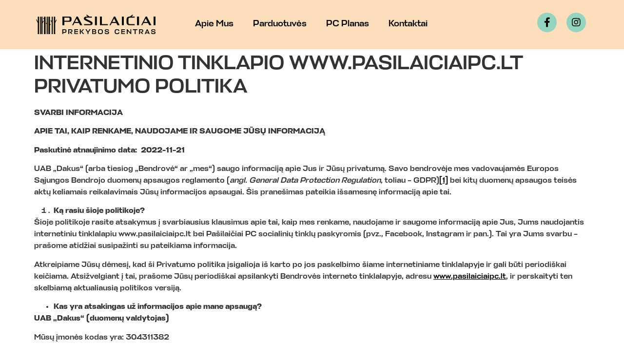

--- FILE ---
content_type: text/html; charset=UTF-8
request_url: https://pasilaiciaipc.lt/privacy-policy/
body_size: 19055
content:
<!doctype html>
<html lang="lt-LT">
<head>
	<meta charset="UTF-8">
		<meta name="viewport" content="width=device-width, initial-scale=1">
	<link rel="profile" href="https://gmpg.org/xfn/11">
	<title>INTERNETINIO TINKLAPIO WWW.PASILAICIAIPC.LT PRIVATUMO POLITIKA &#8211; Pasilaiciai Prekybos Centras</title>
<meta name='robots' content='max-image-preview:large' />
<link rel='dns-prefetch' href='//s.w.org' />
<link rel="alternate" type="application/rss+xml" title="Pasilaiciai Prekybos Centras &raquo; Įrašų RSS srautas" href="https://pasilaiciaipc.lt/feed/" />
<link rel="alternate" type="application/rss+xml" title="Pasilaiciai Prekybos Centras &raquo; Komentarų RSS srautas" href="https://pasilaiciaipc.lt/comments/feed/" />
<link rel="alternate" type="application/rss+xml" title="Pasilaiciai Prekybos Centras &raquo; Įrašo „INTERNETINIO TINKLAPIO WWW.PASILAICIAIPC.LT PRIVATUMO POLITIKA“ komentarų RSS srautas" href="https://pasilaiciaipc.lt/privacy-policy/feed/" />
<script>
window._wpemojiSettings = {"baseUrl":"https:\/\/s.w.org\/images\/core\/emoji\/14.0.0\/72x72\/","ext":".png","svgUrl":"https:\/\/s.w.org\/images\/core\/emoji\/14.0.0\/svg\/","svgExt":".svg","source":{"concatemoji":"https:\/\/pasilaiciaipc.lt\/wp-includes\/js\/wp-emoji-release.min.js?ver=6.0.11"}};
/*! This file is auto-generated */
!function(e,a,t){var n,r,o,i=a.createElement("canvas"),p=i.getContext&&i.getContext("2d");function s(e,t){var a=String.fromCharCode,e=(p.clearRect(0,0,i.width,i.height),p.fillText(a.apply(this,e),0,0),i.toDataURL());return p.clearRect(0,0,i.width,i.height),p.fillText(a.apply(this,t),0,0),e===i.toDataURL()}function c(e){var t=a.createElement("script");t.src=e,t.defer=t.type="text/javascript",a.getElementsByTagName("head")[0].appendChild(t)}for(o=Array("flag","emoji"),t.supports={everything:!0,everythingExceptFlag:!0},r=0;r<o.length;r++)t.supports[o[r]]=function(e){if(!p||!p.fillText)return!1;switch(p.textBaseline="top",p.font="600 32px Arial",e){case"flag":return s([127987,65039,8205,9895,65039],[127987,65039,8203,9895,65039])?!1:!s([55356,56826,55356,56819],[55356,56826,8203,55356,56819])&&!s([55356,57332,56128,56423,56128,56418,56128,56421,56128,56430,56128,56423,56128,56447],[55356,57332,8203,56128,56423,8203,56128,56418,8203,56128,56421,8203,56128,56430,8203,56128,56423,8203,56128,56447]);case"emoji":return!s([129777,127995,8205,129778,127999],[129777,127995,8203,129778,127999])}return!1}(o[r]),t.supports.everything=t.supports.everything&&t.supports[o[r]],"flag"!==o[r]&&(t.supports.everythingExceptFlag=t.supports.everythingExceptFlag&&t.supports[o[r]]);t.supports.everythingExceptFlag=t.supports.everythingExceptFlag&&!t.supports.flag,t.DOMReady=!1,t.readyCallback=function(){t.DOMReady=!0},t.supports.everything||(n=function(){t.readyCallback()},a.addEventListener?(a.addEventListener("DOMContentLoaded",n,!1),e.addEventListener("load",n,!1)):(e.attachEvent("onload",n),a.attachEvent("onreadystatechange",function(){"complete"===a.readyState&&t.readyCallback()})),(e=t.source||{}).concatemoji?c(e.concatemoji):e.wpemoji&&e.twemoji&&(c(e.twemoji),c(e.wpemoji)))}(window,document,window._wpemojiSettings);
</script>
<style>
img.wp-smiley,
img.emoji {
	display: inline !important;
	border: none !important;
	box-shadow: none !important;
	height: 1em !important;
	width: 1em !important;
	margin: 0 0.07em !important;
	vertical-align: -0.1em !important;
	background: none !important;
	padding: 0 !important;
}
</style>
	<link rel='stylesheet' id='litespeed-cache-dummy-css'  href='https://pasilaiciaipc.lt/wp-content/plugins/litespeed-cache/assets/css/litespeed-dummy.css?ver=6.0.11' media='all' />
<link rel='stylesheet' id='wp-block-library-css'  href='https://pasilaiciaipc.lt/wp-includes/css/dist/block-library/style.min.css?ver=6.0.11' media='all' />
<style id='global-styles-inline-css'>
body{--wp--preset--color--black: #000000;--wp--preset--color--cyan-bluish-gray: #abb8c3;--wp--preset--color--white: #ffffff;--wp--preset--color--pale-pink: #f78da7;--wp--preset--color--vivid-red: #cf2e2e;--wp--preset--color--luminous-vivid-orange: #ff6900;--wp--preset--color--luminous-vivid-amber: #fcb900;--wp--preset--color--light-green-cyan: #7bdcb5;--wp--preset--color--vivid-green-cyan: #00d084;--wp--preset--color--pale-cyan-blue: #8ed1fc;--wp--preset--color--vivid-cyan-blue: #0693e3;--wp--preset--color--vivid-purple: #9b51e0;--wp--preset--gradient--vivid-cyan-blue-to-vivid-purple: linear-gradient(135deg,rgba(6,147,227,1) 0%,rgb(155,81,224) 100%);--wp--preset--gradient--light-green-cyan-to-vivid-green-cyan: linear-gradient(135deg,rgb(122,220,180) 0%,rgb(0,208,130) 100%);--wp--preset--gradient--luminous-vivid-amber-to-luminous-vivid-orange: linear-gradient(135deg,rgba(252,185,0,1) 0%,rgba(255,105,0,1) 100%);--wp--preset--gradient--luminous-vivid-orange-to-vivid-red: linear-gradient(135deg,rgba(255,105,0,1) 0%,rgb(207,46,46) 100%);--wp--preset--gradient--very-light-gray-to-cyan-bluish-gray: linear-gradient(135deg,rgb(238,238,238) 0%,rgb(169,184,195) 100%);--wp--preset--gradient--cool-to-warm-spectrum: linear-gradient(135deg,rgb(74,234,220) 0%,rgb(151,120,209) 20%,rgb(207,42,186) 40%,rgb(238,44,130) 60%,rgb(251,105,98) 80%,rgb(254,248,76) 100%);--wp--preset--gradient--blush-light-purple: linear-gradient(135deg,rgb(255,206,236) 0%,rgb(152,150,240) 100%);--wp--preset--gradient--blush-bordeaux: linear-gradient(135deg,rgb(254,205,165) 0%,rgb(254,45,45) 50%,rgb(107,0,62) 100%);--wp--preset--gradient--luminous-dusk: linear-gradient(135deg,rgb(255,203,112) 0%,rgb(199,81,192) 50%,rgb(65,88,208) 100%);--wp--preset--gradient--pale-ocean: linear-gradient(135deg,rgb(255,245,203) 0%,rgb(182,227,212) 50%,rgb(51,167,181) 100%);--wp--preset--gradient--electric-grass: linear-gradient(135deg,rgb(202,248,128) 0%,rgb(113,206,126) 100%);--wp--preset--gradient--midnight: linear-gradient(135deg,rgb(2,3,129) 0%,rgb(40,116,252) 100%);--wp--preset--duotone--dark-grayscale: url('#wp-duotone-dark-grayscale');--wp--preset--duotone--grayscale: url('#wp-duotone-grayscale');--wp--preset--duotone--purple-yellow: url('#wp-duotone-purple-yellow');--wp--preset--duotone--blue-red: url('#wp-duotone-blue-red');--wp--preset--duotone--midnight: url('#wp-duotone-midnight');--wp--preset--duotone--magenta-yellow: url('#wp-duotone-magenta-yellow');--wp--preset--duotone--purple-green: url('#wp-duotone-purple-green');--wp--preset--duotone--blue-orange: url('#wp-duotone-blue-orange');--wp--preset--font-size--small: 13px;--wp--preset--font-size--medium: 20px;--wp--preset--font-size--large: 36px;--wp--preset--font-size--x-large: 42px;}.has-black-color{color: var(--wp--preset--color--black) !important;}.has-cyan-bluish-gray-color{color: var(--wp--preset--color--cyan-bluish-gray) !important;}.has-white-color{color: var(--wp--preset--color--white) !important;}.has-pale-pink-color{color: var(--wp--preset--color--pale-pink) !important;}.has-vivid-red-color{color: var(--wp--preset--color--vivid-red) !important;}.has-luminous-vivid-orange-color{color: var(--wp--preset--color--luminous-vivid-orange) !important;}.has-luminous-vivid-amber-color{color: var(--wp--preset--color--luminous-vivid-amber) !important;}.has-light-green-cyan-color{color: var(--wp--preset--color--light-green-cyan) !important;}.has-vivid-green-cyan-color{color: var(--wp--preset--color--vivid-green-cyan) !important;}.has-pale-cyan-blue-color{color: var(--wp--preset--color--pale-cyan-blue) !important;}.has-vivid-cyan-blue-color{color: var(--wp--preset--color--vivid-cyan-blue) !important;}.has-vivid-purple-color{color: var(--wp--preset--color--vivid-purple) !important;}.has-black-background-color{background-color: var(--wp--preset--color--black) !important;}.has-cyan-bluish-gray-background-color{background-color: var(--wp--preset--color--cyan-bluish-gray) !important;}.has-white-background-color{background-color: var(--wp--preset--color--white) !important;}.has-pale-pink-background-color{background-color: var(--wp--preset--color--pale-pink) !important;}.has-vivid-red-background-color{background-color: var(--wp--preset--color--vivid-red) !important;}.has-luminous-vivid-orange-background-color{background-color: var(--wp--preset--color--luminous-vivid-orange) !important;}.has-luminous-vivid-amber-background-color{background-color: var(--wp--preset--color--luminous-vivid-amber) !important;}.has-light-green-cyan-background-color{background-color: var(--wp--preset--color--light-green-cyan) !important;}.has-vivid-green-cyan-background-color{background-color: var(--wp--preset--color--vivid-green-cyan) !important;}.has-pale-cyan-blue-background-color{background-color: var(--wp--preset--color--pale-cyan-blue) !important;}.has-vivid-cyan-blue-background-color{background-color: var(--wp--preset--color--vivid-cyan-blue) !important;}.has-vivid-purple-background-color{background-color: var(--wp--preset--color--vivid-purple) !important;}.has-black-border-color{border-color: var(--wp--preset--color--black) !important;}.has-cyan-bluish-gray-border-color{border-color: var(--wp--preset--color--cyan-bluish-gray) !important;}.has-white-border-color{border-color: var(--wp--preset--color--white) !important;}.has-pale-pink-border-color{border-color: var(--wp--preset--color--pale-pink) !important;}.has-vivid-red-border-color{border-color: var(--wp--preset--color--vivid-red) !important;}.has-luminous-vivid-orange-border-color{border-color: var(--wp--preset--color--luminous-vivid-orange) !important;}.has-luminous-vivid-amber-border-color{border-color: var(--wp--preset--color--luminous-vivid-amber) !important;}.has-light-green-cyan-border-color{border-color: var(--wp--preset--color--light-green-cyan) !important;}.has-vivid-green-cyan-border-color{border-color: var(--wp--preset--color--vivid-green-cyan) !important;}.has-pale-cyan-blue-border-color{border-color: var(--wp--preset--color--pale-cyan-blue) !important;}.has-vivid-cyan-blue-border-color{border-color: var(--wp--preset--color--vivid-cyan-blue) !important;}.has-vivid-purple-border-color{border-color: var(--wp--preset--color--vivid-purple) !important;}.has-vivid-cyan-blue-to-vivid-purple-gradient-background{background: var(--wp--preset--gradient--vivid-cyan-blue-to-vivid-purple) !important;}.has-light-green-cyan-to-vivid-green-cyan-gradient-background{background: var(--wp--preset--gradient--light-green-cyan-to-vivid-green-cyan) !important;}.has-luminous-vivid-amber-to-luminous-vivid-orange-gradient-background{background: var(--wp--preset--gradient--luminous-vivid-amber-to-luminous-vivid-orange) !important;}.has-luminous-vivid-orange-to-vivid-red-gradient-background{background: var(--wp--preset--gradient--luminous-vivid-orange-to-vivid-red) !important;}.has-very-light-gray-to-cyan-bluish-gray-gradient-background{background: var(--wp--preset--gradient--very-light-gray-to-cyan-bluish-gray) !important;}.has-cool-to-warm-spectrum-gradient-background{background: var(--wp--preset--gradient--cool-to-warm-spectrum) !important;}.has-blush-light-purple-gradient-background{background: var(--wp--preset--gradient--blush-light-purple) !important;}.has-blush-bordeaux-gradient-background{background: var(--wp--preset--gradient--blush-bordeaux) !important;}.has-luminous-dusk-gradient-background{background: var(--wp--preset--gradient--luminous-dusk) !important;}.has-pale-ocean-gradient-background{background: var(--wp--preset--gradient--pale-ocean) !important;}.has-electric-grass-gradient-background{background: var(--wp--preset--gradient--electric-grass) !important;}.has-midnight-gradient-background{background: var(--wp--preset--gradient--midnight) !important;}.has-small-font-size{font-size: var(--wp--preset--font-size--small) !important;}.has-medium-font-size{font-size: var(--wp--preset--font-size--medium) !important;}.has-large-font-size{font-size: var(--wp--preset--font-size--large) !important;}.has-x-large-font-size{font-size: var(--wp--preset--font-size--x-large) !important;}
</style>
<link rel='stylesheet' id='image-map-pro-dist-css-css'  href='https://pasilaiciaipc.lt/wp-content/plugins/image-map-pro-wordpress/css/image-map-pro.min.css?ver=5.6.4' media='' />
<link rel='stylesheet' id='hello-elementor-css'  href='https://pasilaiciaipc.lt/wp-content/themes/hello-elementor/style.min.css?ver=2.6.1' media='all' />
<link rel='stylesheet' id='hello-elementor-theme-style-css'  href='https://pasilaiciaipc.lt/wp-content/themes/hello-elementor/theme.min.css?ver=2.6.1' media='all' />
<link rel='stylesheet' id='elementor-frontend-css'  href='https://pasilaiciaipc.lt/wp-content/plugins/elementor/assets/css/frontend-lite.min.css?ver=3.18.3' media='all' />
<link rel='stylesheet' id='elementor-post-14-css'  href='https://pasilaiciaipc.lt/wp-content/uploads/elementor/css/post-14.css?ver=1704363409' media='all' />
<link rel='stylesheet' id='elementor-icons-css'  href='https://pasilaiciaipc.lt/wp-content/plugins/elementor/assets/lib/eicons/css/elementor-icons.min.css?ver=5.25.0' media='all' />
<link rel='stylesheet' id='swiper-css'  href='https://pasilaiciaipc.lt/wp-content/plugins/elementor/assets/lib/swiper/css/swiper.min.css?ver=5.3.6' media='all' />
<link rel='stylesheet' id='elementor-pro-css'  href='https://pasilaiciaipc.lt/wp-content/plugins/elementor-pro/assets/css/frontend-lite.min.css?ver=3.7.5' media='all' />
<link rel='stylesheet' id='elementor-global-css'  href='https://pasilaiciaipc.lt/wp-content/uploads/elementor/css/global.css?ver=1704363410' media='all' />
<link rel='stylesheet' id='elementor-post-18-css'  href='https://pasilaiciaipc.lt/wp-content/uploads/elementor/css/post-18.css?ver=1704363410' media='all' />
<link rel='stylesheet' id='elementor-post-192-css'  href='https://pasilaiciaipc.lt/wp-content/uploads/elementor/css/post-192.css?ver=1704375353' media='all' />
<link rel='stylesheet' id='master-addons-main-style-css'  href='https://pasilaiciaipc.lt/wp-content/plugins/master-addons/assets/css/master-addons-styles.css?ver=6.0.11' media='all' />
<link rel='stylesheet' id='google-fonts-1-css'  href='https://fonts.googleapis.com/css?family=Roboto%3A100%2C100italic%2C200%2C200italic%2C300%2C300italic%2C400%2C400italic%2C500%2C500italic%2C600%2C600italic%2C700%2C700italic%2C800%2C800italic%2C900%2C900italic%7CRoboto+Slab%3A100%2C100italic%2C200%2C200italic%2C300%2C300italic%2C400%2C400italic%2C500%2C500italic%2C600%2C600italic%2C700%2C700italic%2C800%2C800italic%2C900%2C900italic&#038;display=auto&#038;subset=latin-ext&#038;ver=6.0.11' media='all' />
<link rel='stylesheet' id='elementor-icons-shared-0-css'  href='https://pasilaiciaipc.lt/wp-content/plugins/elementor/assets/lib/font-awesome/css/fontawesome.min.css?ver=5.15.3' media='all' />
<link rel='stylesheet' id='elementor-icons-fa-solid-css'  href='https://pasilaiciaipc.lt/wp-content/plugins/elementor/assets/lib/font-awesome/css/solid.min.css?ver=5.15.3' media='all' />
<link rel='stylesheet' id='elementor-icons-fa-brands-css'  href='https://pasilaiciaipc.lt/wp-content/plugins/elementor/assets/lib/font-awesome/css/brands.min.css?ver=5.15.3' media='all' />
<link rel="preconnect" href="https://fonts.gstatic.com/" crossorigin><script id='jquery-core-js-before'>
/* < ![CDATA[ */
function jltmaNS(n){for(var e=n.split("."),a=window,i="",r=e.length,t=0;r>t;t++)"window"!=e[t]&&(i=e[t],a[i]=a[i]||{},a=a[i]);return a;}
/* ]]> */
</script>
<script src='https://pasilaiciaipc.lt/wp-includes/js/jquery/jquery.min.js?ver=3.6.0' id='jquery-core-js'></script>
<script src='https://pasilaiciaipc.lt/wp-includes/js/jquery/jquery-migrate.min.js?ver=3.3.2' id='jquery-migrate-js'></script>
<link rel="https://api.w.org/" href="https://pasilaiciaipc.lt/wp-json/" /><link rel="alternate" type="application/json" href="https://pasilaiciaipc.lt/wp-json/wp/v2/pages/3" /><link rel="EditURI" type="application/rsd+xml" title="RSD" href="https://pasilaiciaipc.lt/xmlrpc.php?rsd" />
<link rel="wlwmanifest" type="application/wlwmanifest+xml" href="https://pasilaiciaipc.lt/wp-includes/wlwmanifest.xml" /> 
<meta name="generator" content="WordPress 6.0.11" />
<link rel="canonical" href="https://pasilaiciaipc.lt/privacy-policy/" />
<link rel='shortlink' href='https://pasilaiciaipc.lt/?p=3' />
<link rel="alternate" type="application/json+oembed" href="https://pasilaiciaipc.lt/wp-json/oembed/1.0/embed?url=https%3A%2F%2Fpasilaiciaipc.lt%2Fprivacy-policy%2F" />
<link rel="alternate" type="text/xml+oembed" href="https://pasilaiciaipc.lt/wp-json/oembed/1.0/embed?url=https%3A%2F%2Fpasilaiciaipc.lt%2Fprivacy-policy%2F&#038;format=xml" />
		<script type="text/javascript">
            (function () {
                window.ma_el_fs = { can_use_premium_code: false};
            })();
		</script>
		<meta name="generator" content="Elementor 3.18.3; features: e_dom_optimization, e_optimized_assets_loading, e_optimized_css_loading, additional_custom_breakpoints, block_editor_assets_optimize, e_image_loading_optimization; settings: css_print_method-external, google_font-enabled, font_display-auto">
<!-- Meta Pixel Code -->
<script>
!function(f,b,e,v,n,t,s)
{if(f.fbq)return;n=f.fbq=function(){n.callMethod?
n.callMethod.apply(n,arguments):n.queue.push(arguments)};
if(!f._fbq)f._fbq=n;n.push=n;n.loaded=!0;n.version='2.0';
n.queue=[];t=b.createElement(e);t.async=!0;
t.src=v;s=b.getElementsByTagName(e)[0];
s.parentNode.insertBefore(t,s)}(window, document,'script',
'https://connect.facebook.net/en_US/fbevents.js');
fbq('init', '798333315999533');
fbq('track', 'PageView');
</script>
<noscript><img height="1" width="1" style="display:none"
src="https://www.facebook.com/tr?id=798333315999533&ev=PageView&noscript=1"
/></noscript>
<!-- End Meta Pixel Code -->
</head>
<body data-rsssl=1 class="privacy-policy page-template-default page page-id-3 elementor-default elementor-kit-14">

<svg xmlns="http://www.w3.org/2000/svg" viewBox="0 0 0 0" width="0" height="0" focusable="false" role="none" style="visibility: hidden; position: absolute; left: -9999px; overflow: hidden;" ><defs><filter id="wp-duotone-dark-grayscale"><feColorMatrix color-interpolation-filters="sRGB" type="matrix" values=" .299 .587 .114 0 0 .299 .587 .114 0 0 .299 .587 .114 0 0 .299 .587 .114 0 0 " /><feComponentTransfer color-interpolation-filters="sRGB" ><feFuncR type="table" tableValues="0 0.49803921568627" /><feFuncG type="table" tableValues="0 0.49803921568627" /><feFuncB type="table" tableValues="0 0.49803921568627" /><feFuncA type="table" tableValues="1 1" /></feComponentTransfer><feComposite in2="SourceGraphic" operator="in" /></filter></defs></svg><svg xmlns="http://www.w3.org/2000/svg" viewBox="0 0 0 0" width="0" height="0" focusable="false" role="none" style="visibility: hidden; position: absolute; left: -9999px; overflow: hidden;" ><defs><filter id="wp-duotone-grayscale"><feColorMatrix color-interpolation-filters="sRGB" type="matrix" values=" .299 .587 .114 0 0 .299 .587 .114 0 0 .299 .587 .114 0 0 .299 .587 .114 0 0 " /><feComponentTransfer color-interpolation-filters="sRGB" ><feFuncR type="table" tableValues="0 1" /><feFuncG type="table" tableValues="0 1" /><feFuncB type="table" tableValues="0 1" /><feFuncA type="table" tableValues="1 1" /></feComponentTransfer><feComposite in2="SourceGraphic" operator="in" /></filter></defs></svg><svg xmlns="http://www.w3.org/2000/svg" viewBox="0 0 0 0" width="0" height="0" focusable="false" role="none" style="visibility: hidden; position: absolute; left: -9999px; overflow: hidden;" ><defs><filter id="wp-duotone-purple-yellow"><feColorMatrix color-interpolation-filters="sRGB" type="matrix" values=" .299 .587 .114 0 0 .299 .587 .114 0 0 .299 .587 .114 0 0 .299 .587 .114 0 0 " /><feComponentTransfer color-interpolation-filters="sRGB" ><feFuncR type="table" tableValues="0.54901960784314 0.98823529411765" /><feFuncG type="table" tableValues="0 1" /><feFuncB type="table" tableValues="0.71764705882353 0.25490196078431" /><feFuncA type="table" tableValues="1 1" /></feComponentTransfer><feComposite in2="SourceGraphic" operator="in" /></filter></defs></svg><svg xmlns="http://www.w3.org/2000/svg" viewBox="0 0 0 0" width="0" height="0" focusable="false" role="none" style="visibility: hidden; position: absolute; left: -9999px; overflow: hidden;" ><defs><filter id="wp-duotone-blue-red"><feColorMatrix color-interpolation-filters="sRGB" type="matrix" values=" .299 .587 .114 0 0 .299 .587 .114 0 0 .299 .587 .114 0 0 .299 .587 .114 0 0 " /><feComponentTransfer color-interpolation-filters="sRGB" ><feFuncR type="table" tableValues="0 1" /><feFuncG type="table" tableValues="0 0.27843137254902" /><feFuncB type="table" tableValues="0.5921568627451 0.27843137254902" /><feFuncA type="table" tableValues="1 1" /></feComponentTransfer><feComposite in2="SourceGraphic" operator="in" /></filter></defs></svg><svg xmlns="http://www.w3.org/2000/svg" viewBox="0 0 0 0" width="0" height="0" focusable="false" role="none" style="visibility: hidden; position: absolute; left: -9999px; overflow: hidden;" ><defs><filter id="wp-duotone-midnight"><feColorMatrix color-interpolation-filters="sRGB" type="matrix" values=" .299 .587 .114 0 0 .299 .587 .114 0 0 .299 .587 .114 0 0 .299 .587 .114 0 0 " /><feComponentTransfer color-interpolation-filters="sRGB" ><feFuncR type="table" tableValues="0 0" /><feFuncG type="table" tableValues="0 0.64705882352941" /><feFuncB type="table" tableValues="0 1" /><feFuncA type="table" tableValues="1 1" /></feComponentTransfer><feComposite in2="SourceGraphic" operator="in" /></filter></defs></svg><svg xmlns="http://www.w3.org/2000/svg" viewBox="0 0 0 0" width="0" height="0" focusable="false" role="none" style="visibility: hidden; position: absolute; left: -9999px; overflow: hidden;" ><defs><filter id="wp-duotone-magenta-yellow"><feColorMatrix color-interpolation-filters="sRGB" type="matrix" values=" .299 .587 .114 0 0 .299 .587 .114 0 0 .299 .587 .114 0 0 .299 .587 .114 0 0 " /><feComponentTransfer color-interpolation-filters="sRGB" ><feFuncR type="table" tableValues="0.78039215686275 1" /><feFuncG type="table" tableValues="0 0.94901960784314" /><feFuncB type="table" tableValues="0.35294117647059 0.47058823529412" /><feFuncA type="table" tableValues="1 1" /></feComponentTransfer><feComposite in2="SourceGraphic" operator="in" /></filter></defs></svg><svg xmlns="http://www.w3.org/2000/svg" viewBox="0 0 0 0" width="0" height="0" focusable="false" role="none" style="visibility: hidden; position: absolute; left: -9999px; overflow: hidden;" ><defs><filter id="wp-duotone-purple-green"><feColorMatrix color-interpolation-filters="sRGB" type="matrix" values=" .299 .587 .114 0 0 .299 .587 .114 0 0 .299 .587 .114 0 0 .299 .587 .114 0 0 " /><feComponentTransfer color-interpolation-filters="sRGB" ><feFuncR type="table" tableValues="0.65098039215686 0.40392156862745" /><feFuncG type="table" tableValues="0 1" /><feFuncB type="table" tableValues="0.44705882352941 0.4" /><feFuncA type="table" tableValues="1 1" /></feComponentTransfer><feComposite in2="SourceGraphic" operator="in" /></filter></defs></svg><svg xmlns="http://www.w3.org/2000/svg" viewBox="0 0 0 0" width="0" height="0" focusable="false" role="none" style="visibility: hidden; position: absolute; left: -9999px; overflow: hidden;" ><defs><filter id="wp-duotone-blue-orange"><feColorMatrix color-interpolation-filters="sRGB" type="matrix" values=" .299 .587 .114 0 0 .299 .587 .114 0 0 .299 .587 .114 0 0 .299 .587 .114 0 0 " /><feComponentTransfer color-interpolation-filters="sRGB" ><feFuncR type="table" tableValues="0.098039215686275 1" /><feFuncG type="table" tableValues="0 0.66274509803922" /><feFuncB type="table" tableValues="0.84705882352941 0.41960784313725" /><feFuncA type="table" tableValues="1 1" /></feComponentTransfer><feComposite in2="SourceGraphic" operator="in" /></filter></defs></svg>
<a class="skip-link screen-reader-text" href="#content">
	Eiti prie turinio</a>

		<div data-elementor-type="header" data-elementor-id="18" class="elementor elementor-18 elementor-location-header">
								<section class="has_ma_el_bg_slider elementor-section elementor-top-section elementor-element elementor-element-00c8706 elementor-section-height-min-height elementor-section-full_width elementor-section-height-default elementor-section-items-middle jltma-glass-effect-no" data-id="00c8706" data-element_type="section" data-settings="{&quot;background_background&quot;:&quot;classic&quot;}">
						<div class="elementor-container elementor-column-gap-default">
					<div class="has_ma_el_bg_slider elementor-column elementor-col-33 elementor-top-column elementor-element elementor-element-e4d5187 jltma-glass-effect-no" data-id="e4d5187" data-element_type="column">
			<div class="elementor-widget-wrap elementor-element-populated">
								<div class="elementor-element elementor-element-b455bde jltma-glass-effect-no elementor-widget elementor-widget-image" data-id="b455bde" data-element_type="widget" data-widget_type="image.default">
				<div class="elementor-widget-container">
			<style>/*! elementor - v3.18.0 - 20-12-2023 */
.elementor-widget-image{text-align:center}.elementor-widget-image a{display:inline-block}.elementor-widget-image a img[src$=".svg"]{width:48px}.elementor-widget-image img{vertical-align:middle;display:inline-block}</style>												<img fetchpriority="high" width="800" height="130" src="https://pasilaiciaipc.lt/wp-content/uploads/2022/09/Group-3.svg" class="attachment-large size-large wp-image-21" alt="" />															</div>
				</div>
					</div>
		</div>
				<div class="has_ma_el_bg_slider elementor-column elementor-col-33 elementor-top-column elementor-element elementor-element-07dee9e jltma-glass-effect-no" data-id="07dee9e" data-element_type="column">
			<div class="elementor-widget-wrap elementor-element-populated">
								<div class="elementor-element elementor-element-e17652a elementor-nav-menu__align-center elementor-nav-menu--stretch elementor-nav-menu--dropdown-tablet elementor-nav-menu__text-align-aside elementor-nav-menu--toggle elementor-nav-menu--burger jltma-glass-effect-no elementor-widget elementor-widget-nav-menu" data-id="e17652a" data-element_type="widget" data-settings="{&quot;full_width&quot;:&quot;stretch&quot;,&quot;layout&quot;:&quot;horizontal&quot;,&quot;submenu_icon&quot;:{&quot;value&quot;:&quot;&lt;i class=\&quot;fas fa-caret-down\&quot;&gt;&lt;\/i&gt;&quot;,&quot;library&quot;:&quot;fa-solid&quot;},&quot;toggle&quot;:&quot;burger&quot;}" data-widget_type="nav-menu.default">
				<div class="elementor-widget-container">
			<link rel="stylesheet" href="https://pasilaiciaipc.lt/wp-content/plugins/elementor-pro/assets/css/widget-nav-menu.min.css">			<nav migration_allowed="1" migrated="0" role="navigation" class="elementor-nav-menu--main elementor-nav-menu__container elementor-nav-menu--layout-horizontal e--pointer-underline e--animation-fade">
				<ul id="menu-1-e17652a" class="elementor-nav-menu"><li class="menu-item menu-item-type-custom menu-item-object-custom menu-item-23"><a href="#pc" class="elementor-item elementor-item-anchor">Apie Mus</a></li>
<li class="menu-item menu-item-type-custom menu-item-object-custom menu-item-25"><a href="#pdl" class="elementor-item elementor-item-anchor">Parduotuvės</a></li>
<li class="menu-item menu-item-type-custom menu-item-object-custom menu-item-26"><a href="#m" class="elementor-item elementor-item-anchor">PC Planas</a></li>
<li class="menu-item menu-item-type-custom menu-item-object-custom menu-item-27"><a href="#k" class="elementor-item elementor-item-anchor">Kontaktai</a></li>
</ul>			</nav>
					<div class="elementor-menu-toggle" role="button" tabindex="0" aria-label="Menu Toggle" aria-expanded="false">
			<i aria-hidden="true" role="presentation" class="elementor-menu-toggle__icon--open eicon-menu-bar"></i><i aria-hidden="true" role="presentation" class="elementor-menu-toggle__icon--close eicon-close"></i>			<span class="elementor-screen-only">Menu</span>
		</div>
			<nav class="elementor-nav-menu--dropdown elementor-nav-menu__container" role="navigation" aria-hidden="true">
				<ul id="menu-2-e17652a" class="elementor-nav-menu"><li class="menu-item menu-item-type-custom menu-item-object-custom menu-item-23"><a href="#pc" class="elementor-item elementor-item-anchor" tabindex="-1">Apie Mus</a></li>
<li class="menu-item menu-item-type-custom menu-item-object-custom menu-item-25"><a href="#pdl" class="elementor-item elementor-item-anchor" tabindex="-1">Parduotuvės</a></li>
<li class="menu-item menu-item-type-custom menu-item-object-custom menu-item-26"><a href="#m" class="elementor-item elementor-item-anchor" tabindex="-1">PC Planas</a></li>
<li class="menu-item menu-item-type-custom menu-item-object-custom menu-item-27"><a href="#k" class="elementor-item elementor-item-anchor" tabindex="-1">Kontaktai</a></li>
</ul>			</nav>
				</div>
				</div>
					</div>
		</div>
				<div class="has_ma_el_bg_slider elementor-column elementor-col-33 elementor-top-column elementor-element elementor-element-c4ee1b5 jltma-glass-effect-no" data-id="c4ee1b5" data-element_type="column">
			<div class="elementor-widget-wrap elementor-element-populated">
								<div class="elementor-element elementor-element-5d677ec elementor-view-stacked elementor-widget__width-initial elementor-shape-circle jltma-glass-effect-no elementor-widget elementor-widget-icon" data-id="5d677ec" data-element_type="widget" data-widget_type="icon.default">
				<div class="elementor-widget-container">
					<div class="elementor-icon-wrapper">
			<a class="elementor-icon" href="https://www.facebook.com/pasilaiciaipc">
			<i aria-hidden="true" class="fab fa-facebook-f"></i>			</a>
		</div>
				</div>
				</div>
				<div class="elementor-element elementor-element-b4b97aa elementor-view-stacked elementor-widget__width-initial elementor-shape-circle jltma-glass-effect-no elementor-widget elementor-widget-icon" data-id="b4b97aa" data-element_type="widget" data-widget_type="icon.default">
				<div class="elementor-widget-container">
					<div class="elementor-icon-wrapper">
			<a class="elementor-icon" href="https://www.instagram.com/pasilaiciai_pc/">
			<i aria-hidden="true" class="fab fa-instagram"></i>			</a>
		</div>
				</div>
				</div>
					</div>
		</div>
							</div>
		</section>
						</div>
		
<main id="content" class="site-main post-3 page type-page status-publish hentry" role="main">
			<header class="page-header">
			<h1 class="entry-title">INTERNETINIO TINKLAPIO WWW.PASILAICIAIPC.LT PRIVATUMO POLITIKA</h1>		</header>
		<div class="page-content">
		
<p><strong>SVARBI INFORMACIJA</strong></p>



<p><strong>APIE TAI, KAIP RENKAME, NAUDOJAME IR SAUGOME JŪSŲ INFORMACIJĄ</strong></p>



<p><strong>Paskutinė atnaujinimo data: &nbsp;</strong><strong>2022-11-21</strong></p>



<p>UAB „Dakus“ (arba tiesiog „Bendrovė“ ar „mes“) saugo informaciją apie Jus ir Jūsų privatumą. Savo bendrovėje mes vadovaujamės Europos Sąjungos Bendrojo duomenų apsaugos reglamento (<em>angl. General Data Protection Regulation</em>, toliau – GDPR)<a href="#_ftn1" id="_ftnref1">[1]</a> bei kitų duomenų apsaugos teisės aktų keliamais reikalavimais Jūsų informacijos apsaugai. Šis pranešimas pateikia išsamesnę informaciją apie tai.</p>



<ol type="1"><li><strong>Ką rasiu šioje politikoje?</strong></li></ol>



<p>Šioje politikoje rasite atsakymus į svarbiausius klausimus apie tai, kaip mes renkame, naudojame ir saugome informaciją apie Jus, Jums naudojantis internetiniu tinklalapiu www.pasilaiciaipc.lt bei Pašilaičiai PC socialinių tinklų paskyromis (pvz., Facebook, Instagram ir pan.). Tai yra Jums svarbu – prašome atidžiai susipažinti su pateikiama informacija.</p>



<p>Atkreipiame Jūsų dėmesį, kad ši Privatumo politika įsigalioja iš karto po jos paskelbimo šiame internetiniame tinklalapyje ir gali būti periodiškai keičiama. Atsižvelgiant į tai, prašome Jūsų periodiškai apsilankyti Bendrovės interneto tinklalapyje, adresu <a href="https://www.pasilaiciaipc.lt">www.pasilaiciaipc.lt</a>, ir perskaityti ten skelbiamą aktualiausią politikos versiją.</p>



<ul><li><strong>Kas yra atsakingas už informacijos apie mane apsaugą?</strong></li></ul>



<p><strong>UAB „Dakus“ (duomenų valdytojas)</strong></p>



<p>Mūsų įmonės kodas yra: 304311382</p>



<p>Mūsų registruotos buveinės adresas: Kaunas, Vasarvietės g. 19A</p>



<p>Mūsų adresas korespondencijai: Kaunas, Partizanų g. 15A</p>



<p>Mūsų el. pašto adresas: info@pasilaiciaipc.lt</p>



<p>Mūsų tel. Nr.: +370 698 11898</p>



<ul><li><strong>Kodėl ir kokią informaciją renkate apie mane?</strong></li></ul>



<figure class="wp-block-table"><table><tbody><tr><td><strong>Nr.</strong></td><td><strong>Kodėl Jūs renkate informaciją apie mane?</strong><strong></strong></td><td><strong>Kada man tai aktualu?</strong></td><td><strong>Kokią informaciją apie mane renkate?</strong><strong></strong></td><td><strong>Kodėl turite teisę rinkti mano informaciją?</strong><strong></strong></td><td><strong>Kiek laiko naudojate ar saugote informaciją apie mane?</strong><strong></strong></td></tr><tr><td>3.1</td><td>Nes pateikiate mums klausimą, prašymą ar skundą naudodamasis elektroninėmis ryšio priemonėmis.</td><td>Kai Jūs domitės Prekybos centro teikiamomis paslaugomis, turite nusiskundimų, prašymų, užklausų ir/ar siekiate pateikti ir/ar sužinoti kitą Jums aktualią informaciją.</td><td>Vardas ir pavardė (jeigu juos pateikiate), elektroninio pašto adresas, pranešimo gavimo laikas, pranešimo turinys ir&nbsp; atsakymas į pranešimą.</td><td>Turime teisėtą interesą (atsakyti į Jūsų klausimus, išnagrinėti Jūsų prašymus ar skundus) (GDPR 6 str. 1 d. f p.).</td><td>Paprasti elektroniniai laiškai, kuriais klausiate teisiškai neįpareigojančios informacijos yra saugomi ne ilgiau, kaip 1 metus po paskutinio kontakto elektroniniu paštu. &nbsp; Tuo atveju, kai pateikiate mums skundą, pretenziją ar kitą teisinę reikšmę turintį dokumentą, jį saugome 3 metus. &nbsp;</td></tr><tr><td>3.2</td><td>Nes administruojame savo socialinius tinklus (pvz., <em>Facebook, Instagram</em>).</td><td>Kai paliekate komentarus po mūsų įrašais, pasidalinate mūsų įrašais, paspaudžiate „patinka“, „sekti“ ar kitaip sureaguojate į mūsų įrašus (įskaitant informaciją apie tai, kada pradėjote sekti ar pamėgote Pašilaičiai PC socialinio tinklo paskyrą), atsiuntėte mums žinutę, palikote atsiliepimą arba įvertinimą, sudalyvavote organizuojamame konkurse.</td><td>Vardas ir pavardė, kontaktinė informacija (pvz., elektroninio pašto adresas), Jūsų nuotrauka, Jūsų mums siųstos žinutės su priedais, komunikacijos su mumis istorija (įskaitant žinučių turinį, bei jų gavimo/pateikimo laiką) bei kiti duomenys, kuriuos mums pateikiate (pvz., vykdydami mūsų organizuojamų konkursų sąlygas)</td><td>Turime Jūsų sutikimą, kurį davėte, prisijungę prie socialinio tinklo (GDPR 6 str. 1 d. a p.).</td><td>Duomenis saugome 10 metų.</td></tr><tr><td>3.3</td><td>Nes galime dalyvauti su Jumis susijusiuose teisiniuose procesuose.</td><td>Tik tuo atveju, jei tapsime šalimi teismo ar kituose teisiniuose procesuose, su kuriais esate susijęs/susijusi.</td><td>Visa aukščiau paminėta informacija, Jums siųsti dokumentai ir jų priedai, Jūsų pateikti dokumentai ir jų priedai, procesiniai dokumentai, teismų nutartys, nutarimai, sprendimai.<br><br>Informacija apie nusikalstamas veikas ir apkaltinamuosius nuosprendžius.</td><td>Turime teisėtą interesą (apginti Bendrovės teises teisiniuose procesuose) (GDPR 6 str. 1 d. f p.).<br><br>Duomenys yra reikalingi tam, kad galėtume pareikšti, vykdyti arba apginti teisinius reikalavimus (GDPR 9 str. 2 d. f p.).</td><td>Tol kol trunka teisiniai procesai ir 10 metų po teisinių procesų pasibaigimo. &nbsp;</td></tr></tbody></table></figure>



<ul><li><strong>Kokią informaciją privalau Jums pateikti ir kodėl?</strong></li></ul>



<p>Prašome peržiūrėti atsakymą į 3 klausimą aukščiau – privalote pateikti tą informaciją apie Jus, kuri yra būtina tam, kad galėtume atsakyti į Jūsų klausimus, išnagrinėti prašymus, pretenzijas ar kitus reikalavimus. Jums nepateikus šios informacijos, negalėsime atsakyti į Jūsų klausimus ir/ar išnagrinėti Jūsų skundų, pretenzijų ar prašymų.</p>



<ul><li><strong>Iš kur renkate informaciją apie mane?</strong></li></ul>



<p>Informacija yra renkama tiesiogiai iš Jūsų. Mes renkame tik tiek informacijos, kiek Jūs mums jos pateikiate.</p>



<ul><li><strong>Kam perduodate informaciją apie mane?</strong></li></ul>



<p>Su Jumis susijusią informaciją mes perduodame šiems subjektams tik tada, kai tai būtina ir leidžiama pagal galiojančius įstatymus bei dėl 3 dalyje išvardytų priežasčių:</p>



<ul><li>teismams, priežiūros, teisėsaugos ir kitoms valstybės institucijoms (duomenys gali būti perduodami visais prie atsakymo į 3 klausimą pateiktais tikslais);<ul><li>advokatams, notarams, antstoliams, auditoriams, konsultantams, informacinių technologijų priežiūros paslaugų teikėjams, elektroninių ryšių paslaugų teikėjams, draudimo bendrovėms, archyvavimo paslaugas ir kitas paslaugas Bendrovei teikiančioms bendrovėms (duomenys gali būti perduodami visais prie atsakymo į 3 klausimą pateiktais tikslais);</li></ul><ul><li>socialinių tinklų valdytojams (pvz., Facebook ar Instagram (Meta)), kurie gauna tiek ir tokios informacijos, kiek jos perduodate naudodamiesi šiais socialiniais tinklais. Tais atvejais, kai su mumis bendraujate konkrečių socialinių tinklų pagalba, turėtumėte pasidomėti jų taikomomis duomenų apsaugos sąlygomis bei susipažinti su jų privatumo politika. Visus asmens duomenis, kuriuos mums perduodate socialinių tinklų pagalba valdo konkretus socialinio tinklo valdytojas (pvz., <a href="https://www.facebook.com/privacy/policy/?entry_point=facebook_page_footer">Meta</a>).</li></ul></li></ul>



<ul><li><strong>Kaip apsaugote už Europos Ekonominės Erdvės ribų<a href="#_ftn2" id="_ftnref2"><strong>[2]</strong></a> perduodamus mano duomenis?</strong></li></ul>



<p>Jūsų informacija nėra perduodama už Europos Ekonominės Erdvės ribų, kai ją tvarkome 3.1 bei 3.3 punktuose nurodytais tikslais. Socialinių tinklų administravimo apimtyje tvarkomi duomenys gali būti tvarkomi už Ekonominės Erdvės ribų konkrečių socialinių tinklų valdytojų (pvz., Meta) iniciatyva.</p>



<p><em>Meta</em> (Facebook bei Instagram socialiniai tinklai) nebesiremia „<em>Privacy Shield</em>“ duomenų perdavimo į JAV mechanizmu, bet ir toliau dalyvauja šioje programoje. Asmens duomenų perdavimui už Europos Ekonominės Erdvės ribų <em>Meta</em> naudoja Europos Sąjungos komisijos patvirtintas standartines sutarčių sąlygas.</p>



<ul><li><strong>Kokias teises turiu?</strong></li></ul>



<p>GDPR ir kiti teisės aktai suteikia Jums teises, numato atvejus, kada galite jomis pasinaudoti, tvarką, kurios turite laikytis, ir išimtis, kada to padaryti negalėsite. Kai tai leidžia teisės aktai, Jūs galite:</p>



<ul><li>Pateikti mums prašymą gauti patvirtinimą, ar Bendrovė tvarko su Jumis susijusius duomenis ir jei tvarko, prašyti susipažinti su tvarkomais duomenimis ir su jais susijusia informacija;</li><li>Pateikti mums prašymą ištaisyti netikslią, neteisingą naudojamą informaciją arba ją papildyti, kai ji nėra išsami;</li><li>Pateikti mums prašymą ištrinti informaciją, kurią turime apie Jus, jeigu ją naudojame neteisėtai;</li><li>Pateikti mums prašymą apriboti apie Jus turimos informacijos tvarkymą – kai ginčijate duomenų tikslumą ar prieštaraujate duomenų tvarkymui, nesutinkate, kad būtų ištrinti neteisėtai tvarkomi Jūsų duomenys, ar duomenų Jums reikia, siekiant pareikšti, vykdyti arba apginti teisinius reikalavimus;</li><li>Išreikšti nesutikimą dėl duomenų naudojimo – kai tai darome remdamiesi Bendrovės teisėtais ir / ar trečiųjų asmenų interesais;</li><li>Pateikti mums prašymą perkelti (gauti) tuos duomenis, kuriuos Jūs mums pateikėte pagal sutartį ar su sutikimu / išreikšdamas sutikimą ir kuriuos mes tvarkome automatizuotomis priemonėmis, bendrai naudojama elektronine forma;</li><li>Nesutikti, kad Jums būtų taikomas visiškai automatizuotu būdu priimtas sprendimas, įskaitant profiliavimą, jei toks sprendimų priėmimas turi teisines pasekmes ar panašų reikšmingą poveikį Jums;</li><li>Atšaukti mums duotus sutikimus dėl informacijos apie Jus naudojimo – kai duomenis naudojame remdamiesi Jūsų gautu sutikimu;</li><li>Pateikti skundą priežiūros institucijai, visų pirma valstybėje narėje, kurioje yra Jūsų nuolatinė gyvenamoji vieta arba vieta, kurioje padarytas įtariamas GDPR pažeidimas ir kreiptis dėl teisminių teisių gynimo priemonių. Lietuvos Respublikos valstybinės duomenų apsaugos inspekcijos kontaktinė informacija: L. Sapiegos g. 17, 10312 Vilnius, tel. (8 5) 271 28 04, 279 1445, el. pašto adresas <a href="mailto:ada@ada.lt">ada@ada.lt</a>. Kitų valstybių narių priežiūros institucijų kontaktinę informaciją galite rasti <a href="https://ec.europa.eu/justice/article-29/structure/data-protection-authorities/index_en.htm">čia</a>.</li></ul>



<ul><li><strong>Neatliekame </strong><strong>automatinio sprendimų priėmimo</strong><strong></strong></li></ul>



<p>Bendrovė nepriima jokių sprendimų, paremtų vien automatizuotu surinktų asmens duomenų tvarkymu, įskaitant profiliavimą.</p>



<ol type="1"><li><strong>Ar Jūsų interneto puslapis palieka slapukus mano kompiuteryje ar įrenginyje?</strong></li></ol>



<p>Ne, mūsų interneto tinklalapyje nėra naudojami slapukai.</p>



<ol type="1"><li><strong>Šios Privatumo politikos pakeitimai</strong></li></ol>



<p>Ši Privatumo politika įsigalioja 2022-11-21 ir liks galioti iki tolimesnių pakeitimų ateityje, kurie įsigalios iš karto, kai ši Privatumo politika bus paskelbta šiame internetiniame tinklalapyje.</p>



<p>Atkreipiame Jūsų dėmesį, kad mes pasiliekame teisę bet kada atnaujinti ar keisti šią Privatumo politiką, todėl rekomenduojame periodiškai tikrinti čia talpinamus dokumentus.</p>



<ol type="1"><li><strong>Kaip susisiekti su Bendrove?</strong></li></ol>



<p>Jeigu turite klausimų, pastabų ar skundų dėl to, kaip mes renkame, naudojame ir saugome informaciją apie Jus arba turite kitų, su šia Privatumo politika susijusių klausimų, prašome susisiekti su Bendrove el. pašto adresu <a href="mailto:info@pasilaiciaipc.lt">info@pasilaiciaipc.lt</a> arba tel. Nr.: +370 698 11898.</p>



<hr class="wp-block-separator has-alpha-channel-opacity"/>



<p><a href="#_ftnref1" id="_ftn1">[1]</a> Europos Parlamento ir Tarybos reglamentas (ES) 2016/679 dėl fizinių asmenų apsaugos tvarkant asmens duomenis ir dėl laisvo tokių duomenų judėjimo ir kuriuo panaikinama Direktyva 95/46/EB (Bendrasis duomenų apsaugos reglamentas)</p>



<p><a href="#_ftnref2" id="_ftn2">[2]</a> Europos Ekonominę Erdvę sudaro visos Europos Sąjungos valstybės narės bei Islandija, Lichtenšteinas ir Norvegija.</p>
		<div class="post-tags">
					</div>
			</div>

	<section id="comments" class="comments-area">

	


</section><!-- .comments-area -->
</main>

			<div data-elementor-type="footer" data-elementor-id="192" class="elementor elementor-192 elementor-location-footer">
								<section class="has_ma_el_bg_slider elementor-section elementor-top-section elementor-element elementor-element-57f25202 elementor-section-height-min-height elementor-section-boxed elementor-section-height-default elementor-section-items-middle jltma-glass-effect-no" data-id="57f25202" data-element_type="section" data-settings="{&quot;background_background&quot;:&quot;classic&quot;}">
						<div class="elementor-container elementor-column-gap-default">
					<div class="has_ma_el_bg_slider elementor-column elementor-col-100 elementor-top-column elementor-element elementor-element-2659efe5 jltma-glass-effect-no" data-id="2659efe5" data-element_type="column">
			<div class="elementor-widget-wrap elementor-element-populated">
								<div class="elementor-element elementor-element-23147ab jltma-glass-effect-no elementor-widget elementor-widget-image" data-id="23147ab" data-element_type="widget" data-widget_type="image.default">
				<div class="elementor-widget-container">
															<img width="800" height="666" src="https://pasilaiciaipc.lt/wp-content/uploads/2022/09/Group-66.svg" class="attachment-large size-large wp-image-194" alt="" />															</div>
				</div>
				<div class="elementor-element elementor-element-502e1dba elementor-nav-menu__align-center elementor-nav-menu--dropdown-none jltma-glass-effect-no elementor-widget elementor-widget-nav-menu" data-id="502e1dba" data-element_type="widget" data-settings="{&quot;layout&quot;:&quot;horizontal&quot;,&quot;submenu_icon&quot;:{&quot;value&quot;:&quot;&lt;i class=\&quot;fas fa-caret-down\&quot;&gt;&lt;\/i&gt;&quot;,&quot;library&quot;:&quot;fa-solid&quot;}}" data-widget_type="nav-menu.default">
				<div class="elementor-widget-container">
						<nav migration_allowed="1" migrated="0" role="navigation" class="elementor-nav-menu--main elementor-nav-menu__container elementor-nav-menu--layout-horizontal e--pointer-underline e--animation-fade">
				<ul id="menu-1-502e1dba" class="elementor-nav-menu"><li class="menu-item menu-item-type-custom menu-item-object-custom menu-item-385"><a href="#pc" class="elementor-item elementor-item-anchor">Apie Mus</a></li>
<li class="menu-item menu-item-type-custom menu-item-object-custom menu-item-386"><a href="#pdl" class="elementor-item elementor-item-anchor">Parduotuvės</a></li>
<li class="menu-item menu-item-type-custom menu-item-object-custom menu-item-387"><a href="#m" class="elementor-item elementor-item-anchor">PC Planas</a></li>
<li class="menu-item menu-item-type-custom menu-item-object-custom menu-item-388"><a href="#k" class="elementor-item elementor-item-anchor">Kontaktai</a></li>
<li class="menu-item menu-item-type-custom menu-item-object-custom menu-item-389"><a href="https://pasilaiciaipc.lt/wp-content/uploads/2022/11/Privatumo-politika_2022.11.21.docx" class="elementor-item">Privatumo politika</a></li>
<li class="menu-item menu-item-type-custom menu-item-object-custom menu-item-390"><a href="https://pasilaiciaipc.lt/wp-content/uploads/2022/11/Informacija-apie-duomenų-tvarkymą-PC-lankytojams_2022.11.21_FINAL.docx" class="elementor-item">Vaizdo Stebėjimas ir Automobilių Parkavimas</a></li>
</ul>			</nav>
					<div class="elementor-menu-toggle" role="button" tabindex="0" aria-label="Menu Toggle" aria-expanded="false">
			<i aria-hidden="true" role="presentation" class="elementor-menu-toggle__icon--open eicon-menu-bar"></i><i aria-hidden="true" role="presentation" class="elementor-menu-toggle__icon--close eicon-close"></i>			<span class="elementor-screen-only">Menu</span>
		</div>
			<nav class="elementor-nav-menu--dropdown elementor-nav-menu__container" role="navigation" aria-hidden="true">
				<ul id="menu-2-502e1dba" class="elementor-nav-menu"><li class="menu-item menu-item-type-custom menu-item-object-custom menu-item-385"><a href="#pc" class="elementor-item elementor-item-anchor" tabindex="-1">Apie Mus</a></li>
<li class="menu-item menu-item-type-custom menu-item-object-custom menu-item-386"><a href="#pdl" class="elementor-item elementor-item-anchor" tabindex="-1">Parduotuvės</a></li>
<li class="menu-item menu-item-type-custom menu-item-object-custom menu-item-387"><a href="#m" class="elementor-item elementor-item-anchor" tabindex="-1">PC Planas</a></li>
<li class="menu-item menu-item-type-custom menu-item-object-custom menu-item-388"><a href="#k" class="elementor-item elementor-item-anchor" tabindex="-1">Kontaktai</a></li>
<li class="menu-item menu-item-type-custom menu-item-object-custom menu-item-389"><a href="https://pasilaiciaipc.lt/wp-content/uploads/2022/11/Privatumo-politika_2022.11.21.docx" class="elementor-item" tabindex="-1">Privatumo politika</a></li>
<li class="menu-item menu-item-type-custom menu-item-object-custom menu-item-390"><a href="https://pasilaiciaipc.lt/wp-content/uploads/2022/11/Informacija-apie-duomenų-tvarkymą-PC-lankytojams_2022.11.21_FINAL.docx" class="elementor-item" tabindex="-1">Vaizdo Stebėjimas ir Automobilių Parkavimas</a></li>
</ul>			</nav>
				</div>
				</div>
				<section class="has_ma_el_bg_slider elementor-section elementor-inner-section elementor-element elementor-element-5999ac6 elementor-reverse-mobile elementor-section-boxed elementor-section-height-default elementor-section-height-default jltma-glass-effect-no" data-id="5999ac6" data-element_type="section">
						<div class="elementor-container elementor-column-gap-default">
					<div class="has_ma_el_bg_slider elementor-column elementor-col-50 elementor-inner-column elementor-element elementor-element-b7e88ed jltma-glass-effect-no" data-id="b7e88ed" data-element_type="column">
			<div class="elementor-widget-wrap elementor-element-populated">
								<div class="elementor-element elementor-element-eb377a6 jltma-glass-effect-no elementor-widget elementor-widget-text-editor" data-id="eb377a6" data-element_type="widget" data-widget_type="text-editor.default">
				<div class="elementor-widget-container">
			<style>/*! elementor - v3.18.0 - 20-12-2023 */
.elementor-widget-text-editor.elementor-drop-cap-view-stacked .elementor-drop-cap{background-color:#69727d;color:#fff}.elementor-widget-text-editor.elementor-drop-cap-view-framed .elementor-drop-cap{color:#69727d;border:3px solid;background-color:transparent}.elementor-widget-text-editor:not(.elementor-drop-cap-view-default) .elementor-drop-cap{margin-top:8px}.elementor-widget-text-editor:not(.elementor-drop-cap-view-default) .elementor-drop-cap-letter{width:1em;height:1em}.elementor-widget-text-editor .elementor-drop-cap{float:left;text-align:center;line-height:1;font-size:50px}.elementor-widget-text-editor .elementor-drop-cap-letter{display:inline-block}</style>				<p>Copyright © 2024 pasilaiciaipc.lt</p>						</div>
				</div>
					</div>
		</div>
				<div class="has_ma_el_bg_slider elementor-column elementor-col-50 elementor-inner-column elementor-element elementor-element-c18ff2c jltma-glass-effect-no" data-id="c18ff2c" data-element_type="column">
			<div class="elementor-widget-wrap elementor-element-populated">
								<div class="elementor-element elementor-element-59ed8a60 elementor-view-stacked elementor-widget__width-initial elementor-shape-circle jltma-glass-effect-no elementor-widget elementor-widget-icon" data-id="59ed8a60" data-element_type="widget" data-widget_type="icon.default">
				<div class="elementor-widget-container">
					<div class="elementor-icon-wrapper">
			<a class="elementor-icon" href="https://www.facebook.com/pasilaiciaipc">
			<i aria-hidden="true" class="fab fa-facebook-f"></i>			</a>
		</div>
				</div>
				</div>
				<div class="elementor-element elementor-element-ea53d08 elementor-view-stacked elementor-widget__width-initial elementor-shape-circle jltma-glass-effect-no elementor-widget elementor-widget-icon" data-id="ea53d08" data-element_type="widget" data-widget_type="icon.default">
				<div class="elementor-widget-container">
					<div class="elementor-icon-wrapper">
			<a class="elementor-icon" href="https://www.instagram.com/pasilaiciai_pc/">
			<i aria-hidden="true" class="fab fa-instagram"></i>			</a>
		</div>
				</div>
				</div>
					</div>
		</div>
							</div>
		</section>
					</div>
		</div>
							</div>
		</section>
						</div>
		
<script src='https://pasilaiciaipc.lt/wp-content/plugins/image-map-pro-wordpress/js/image-map-pro.min.js?ver=5.6.4' id='image-map-pro-dist-js-js'></script>
<script src='https://pasilaiciaipc.lt/wp-content/themes/hello-elementor/assets/js/hello-frontend.min.js?ver=1.0.0' id='hello-theme-frontend-js'></script>
<script src='https://pasilaiciaipc.lt/wp-content/plugins/master-addons/assets/js/plugins.js?ver=2.0.5.4.1' id='master-addons-plugins-js'></script>
<script id='master-addons-scripts-js-extra'>
var jltma_scripts = {"plugin_url":"https:\/\/pasilaiciaipc.lt\/wp-content\/plugins\/master-addons","ajaxurl":"https:\/\/pasilaiciaipc.lt\/wp-admin\/admin-ajax.php","nonce":"master-addons-elementor"};
var jltma_data_table_vars = {"lengthMenu":"Display _MENU_ records per page","zeroRecords":"Nothing found - sorry","info":"Showing page _PAGE_ of _PAGES_","infoEmpty":"No records available","infoFiltered":"(filtered from _MAX_ total records)","searchPlaceholder":"Search...","processing":"Processing...","csvHtml5":"CSV","excelHtml5":"Excel","pdfHtml5":"PDF","print":"Print"};
var jltma_scripts = {"plugin_url":"https:\/\/pasilaiciaipc.lt\/wp-content\/plugins\/master-addons","ajaxurl":"https:\/\/pasilaiciaipc.lt\/wp-admin\/admin-ajax.php","nonce":"master-addons-elementor"};
var jltma_data_table_vars = {"lengthMenu":"Display _MENU_ records per page","zeroRecords":"Nothing found - sorry","info":"Showing page _PAGE_ of _PAGES_","infoEmpty":"No records available","infoFiltered":"(filtered from _MAX_ total records)","searchPlaceholder":"Search...","processing":"Processing...","csvHtml5":"CSV","excelHtml5":"Excel","pdfHtml5":"PDF","print":"Print"};
</script>
<script src='https://pasilaiciaipc.lt/wp-content/plugins/master-addons/assets/js/master-addons-scripts.js?ver=2.0.5.4.1' id='master-addons-scripts-js'></script>
<script src='https://pasilaiciaipc.lt/wp-content/plugins/elementor-pro/assets/lib/smartmenus/jquery.smartmenus.min.js?ver=1.0.1' id='smartmenus-js'></script>
<script src='https://pasilaiciaipc.lt/wp-content/plugins/elementor-pro/assets/js/webpack-pro.runtime.min.js?ver=3.7.5' id='elementor-pro-webpack-runtime-js'></script>
<script src='https://pasilaiciaipc.lt/wp-content/plugins/elementor/assets/js/webpack.runtime.min.js?ver=3.18.3' id='elementor-webpack-runtime-js'></script>
<script src='https://pasilaiciaipc.lt/wp-content/plugins/elementor/assets/js/frontend-modules.min.js?ver=3.18.3' id='elementor-frontend-modules-js'></script>
<script src='https://pasilaiciaipc.lt/wp-includes/js/dist/vendor/regenerator-runtime.min.js?ver=0.13.9' id='regenerator-runtime-js'></script>
<script src='https://pasilaiciaipc.lt/wp-includes/js/dist/vendor/wp-polyfill.min.js?ver=3.15.0' id='wp-polyfill-js'></script>
<script src='https://pasilaiciaipc.lt/wp-includes/js/dist/hooks.min.js?ver=c6d64f2cb8f5c6bb49caca37f8828ce3' id='wp-hooks-js'></script>
<script src='https://pasilaiciaipc.lt/wp-includes/js/dist/i18n.min.js?ver=ebee46757c6a411e38fd079a7ac71d94' id='wp-i18n-js'></script>
<script id='wp-i18n-js-after'>
wp.i18n.setLocaleData( { 'text direction\u0004ltr': [ 'ltr' ] } );
</script>
<script id='elementor-pro-frontend-js-before'>
var ElementorProFrontendConfig = {"ajaxurl":"https:\/\/pasilaiciaipc.lt\/wp-admin\/admin-ajax.php","nonce":"d38a34e904","urls":{"assets":"https:\/\/pasilaiciaipc.lt\/wp-content\/plugins\/elementor-pro\/assets\/","rest":"https:\/\/pasilaiciaipc.lt\/wp-json\/"},"shareButtonsNetworks":{"facebook":{"title":"Facebook","has_counter":true},"twitter":{"title":"Twitter"},"linkedin":{"title":"LinkedIn","has_counter":true},"pinterest":{"title":"Pinterest","has_counter":true},"reddit":{"title":"Reddit","has_counter":true},"vk":{"title":"VK","has_counter":true},"odnoklassniki":{"title":"OK","has_counter":true},"tumblr":{"title":"Tumblr"},"digg":{"title":"Digg"},"skype":{"title":"Skype"},"stumbleupon":{"title":"StumbleUpon","has_counter":true},"mix":{"title":"Mix"},"telegram":{"title":"Telegram"},"pocket":{"title":"Pocket","has_counter":true},"xing":{"title":"XING","has_counter":true},"whatsapp":{"title":"WhatsApp"},"email":{"title":"Email"},"print":{"title":"Print"}},"facebook_sdk":{"lang":"lt_LT","app_id":""},"lottie":{"defaultAnimationUrl":"https:\/\/pasilaiciaipc.lt\/wp-content\/plugins\/elementor-pro\/modules\/lottie\/assets\/animations\/default.json"}};
</script>
<script src='https://pasilaiciaipc.lt/wp-content/plugins/elementor-pro/assets/js/frontend.min.js?ver=3.7.5' id='elementor-pro-frontend-js'></script>
<script src='https://pasilaiciaipc.lt/wp-content/plugins/elementor/assets/lib/waypoints/waypoints.min.js?ver=4.0.2' id='elementor-waypoints-js'></script>
<script src='https://pasilaiciaipc.lt/wp-includes/js/jquery/ui/core.min.js?ver=1.13.1' id='jquery-ui-core-js'></script>
<script id='elementor-frontend-js-before'>
var elementorFrontendConfig = {"environmentMode":{"edit":false,"wpPreview":false,"isScriptDebug":false},"i18n":{"shareOnFacebook":"Share on Facebook","shareOnTwitter":"Share on Twitter","pinIt":"Pin it","download":"Download","downloadImage":"Download image","fullscreen":"Fullscreen","zoom":"Zoom","share":"Share","playVideo":"Play Video","previous":"Previous","next":"Next","close":"Close","a11yCarouselWrapperAriaLabel":"Carousel | Horizontal scrolling: Arrow Left & Right","a11yCarouselPrevSlideMessage":"Previous slide","a11yCarouselNextSlideMessage":"Next slide","a11yCarouselFirstSlideMessage":"This is the first slide","a11yCarouselLastSlideMessage":"This is the last slide","a11yCarouselPaginationBulletMessage":"Go to slide"},"is_rtl":false,"breakpoints":{"xs":0,"sm":480,"md":768,"lg":1025,"xl":1440,"xxl":1600},"responsive":{"breakpoints":{"mobile":{"label":"Mobile Portrait","value":767,"default_value":767,"direction":"max","is_enabled":true},"mobile_extra":{"label":"Mobile Landscape","value":880,"default_value":880,"direction":"max","is_enabled":false},"tablet":{"label":"Tablet Portrait","value":1024,"default_value":1024,"direction":"max","is_enabled":true},"tablet_extra":{"label":"Tablet Landscape","value":1200,"default_value":1200,"direction":"max","is_enabled":false},"laptop":{"label":"Laptop","value":1366,"default_value":1366,"direction":"max","is_enabled":false},"widescreen":{"label":"Widescreen","value":2400,"default_value":2400,"direction":"min","is_enabled":false}}},"version":"3.18.3","is_static":false,"experimentalFeatures":{"e_dom_optimization":true,"e_optimized_assets_loading":true,"e_optimized_css_loading":true,"additional_custom_breakpoints":true,"theme_builder_v2":true,"hello-theme-header-footer":true,"block_editor_assets_optimize":true,"landing-pages":true,"e_image_loading_optimization":true,"e_global_styleguide":true,"page-transitions":true,"notes":true,"form-submissions":true,"e_scroll_snap":true},"urls":{"assets":"https:\/\/pasilaiciaipc.lt\/wp-content\/plugins\/elementor\/assets\/"},"swiperClass":"swiper-container","settings":{"page":[],"editorPreferences":[]},"kit":{"active_breakpoints":["viewport_mobile","viewport_tablet"],"global_image_lightbox":"yes","lightbox_enable_counter":"yes","lightbox_enable_fullscreen":"yes","lightbox_enable_zoom":"yes","lightbox_enable_share":"yes","lightbox_title_src":"title","lightbox_description_src":"description","hello_header_logo_type":"title","hello_header_menu_layout":"horizontal","hello_footer_logo_type":"logo"},"post":{"id":3,"title":"INTERNETINIO%20TINKLAPIO%20WWW.PASILAICIAIPC.LT%20PRIVATUMO%20POLITIKA%20%E2%80%93%20Pasilaiciai%20Prekybos%20Centras","excerpt":"","featuredImage":false}};
</script>
<script src='https://pasilaiciaipc.lt/wp-content/plugins/elementor/assets/js/frontend.min.js?ver=3.18.3' id='elementor-frontend-js'></script>
<script src='https://pasilaiciaipc.lt/wp-content/plugins/elementor-pro/assets/js/elements-handlers.min.js?ver=3.7.5' id='pro-elements-handlers-js'></script>
<script>
jQuery( document ).ready(function() {
   jQuery( "#show_01" ).click(function() {
  		jQuery(".changing_image").hide();
		 	jQuery("#01").fadeToggle();
		 	jQuery(".our_nav").removeClass("my_active");
		 	jQuery("#show_01").addClass("my_active");
	 });
		
		jQuery( "#show_02" ).click(function() {
  		jQuery(".changing_image").hide();
		 	jQuery("#02").fadeToggle();
			jQuery(".our_nav").removeClass("my_active");
		 	jQuery("#show_02").addClass("my_active");
	 });
		
		jQuery( "#show_03" ).click(function() {
  		jQuery(".changing_image").hide();
		 	jQuery("#03").fadeToggle();
			jQuery(".our_nav").removeClass("my_active");
		 	jQuery("#show_03").addClass("my_active");
	 });
		
		jQuery( "#show_04" ).click(function() {
  		jQuery(".changing_image").hide();
		 	jQuery("#04").fadeToggle();
			jQuery(".our_nav").removeClass("my_active");
		 	jQuery("#show_04").addClass("my_active");
	 });
	
	jQuery( "#show_05" ).click(function() {
  		jQuery(".changing_image").hide();
		 	jQuery("#05").fadeToggle();
			jQuery(".our_nav").removeClass("my_active");
		 	jQuery("#show_05").addClass("my_active");
	 });
	
	jQuery( "#show_06" ).click(function() {
  		jQuery(".changing_image").hide();
		 	jQuery("#06").fadeToggle();
			jQuery(".our_nav").removeClass("my_active");
		 	jQuery("#show_06").addClass("my_active");
	 });
	
	jQuery( "#show_07" ).click(function() {
  		jQuery(".changing_image").hide();
		 	jQuery("#07").fadeToggle();
			jQuery(".our_nav").removeClass("my_active");
		 	jQuery("#show_07").addClass("my_active");
	 });
	
	jQuery( "#show_08" ).click(function() {
  		jQuery(".changing_image").hide();
		 	jQuery("#08").fadeToggle();
			jQuery(".our_nav").removeClass("my_active");
		 	jQuery("#show_08").addClass("my_active");
	 });
	
	jQuery( "#show_09" ).click(function() {
  		jQuery(".changing_image").hide();
		 	jQuery("#09").fadeToggle();
			jQuery(".our_nav").removeClass("my_active");
		 	jQuery("#show_09").addClass("my_active");
	 });
	
	jQuery( "#show_10" ).click(function() {
  		jQuery(".changing_image").hide();
		 	jQuery("#10").fadeToggle();
			jQuery(".our_nav").removeClass("my_active");
		 	jQuery("#show_10").addClass("my_active");
	 });
	
	jQuery( "#show_11" ).click(function() {
  		jQuery(".changing_image").hide();
		 	jQuery("#11").fadeToggle();
			jQuery(".our_nav").removeClass("my_active");
		 	jQuery("#show_11").addClass("my_active");
	 });
	
	jQuery( "#show_12" ).click(function() {
  		jQuery(".changing_image").hide();
		 	jQuery("#12").fadeToggle();
			jQuery(".our_nav").removeClass("my_active");
		 	jQuery("#show_12").addClass("my_active");
	 });
	
	jQuery( "#show_13" ).click(function() {
  		jQuery(".changing_image").hide();
		 	jQuery("#13").fadeToggle();
			jQuery(".our_nav").removeClass("my_active");
		 	jQuery("#show_13").addClass("my_active");
	 });
	
	jQuery( "#show_14" ).click(function() {
  		jQuery(".changing_image").hide();
		 	jQuery("#14").fadeToggle();
			jQuery(".our_nav").removeClass("my_active");
		 	jQuery("#show_14").addClass("my_active");
	 });
	
	jQuery( "#show_15" ).click(function() {
  		jQuery(".changing_image").hide();
		 	jQuery("#15").fadeToggle();
			jQuery(".our_nav").removeClass("my_active");
		 	jQuery("#show_15").addClass("my_active");
	 });
	
	jQuery( "#show_16" ).click(function() {
  		jQuery(".changing_image").hide();
		 	jQuery("#16").fadeToggle();
			jQuery(".our_nav").removeClass("my_active");
		 	jQuery("#show_16").addClass("my_active");
	 });
	
	jQuery( "#show_17" ).click(function() {
  		jQuery(".changing_image").hide();
		 	jQuery("#17").fadeToggle();
			jQuery(".our_nav").removeClass("my_active");
		 	jQuery("#show_17").addClass("my_active");
	 });
	
	jQuery( "#show_18" ).click(function() {
  		jQuery(".changing_image").hide();
		 	jQuery("#18").fadeToggle();
			jQuery(".our_nav").removeClass("my_active");
		 	jQuery("#show_18").addClass("my_active");
	 });
	jQuery( "#show_19" ).click(function() {
  		jQuery(".changing_image").hide();
		 	jQuery("#19").fadeToggle();
			jQuery(".our_nav").removeClass("my_active");
		 	jQuery("#show_19").addClass("my_active");
	 });
	jQuery( "#show_20" ).click(function() {
  		jQuery(".changing_image").hide();
		 	jQuery("#20").fadeToggle();
			jQuery(".our_nav").removeClass("my_active");
		 	jQuery("#show_20").addClass("my_active");
	 });
	jQuery( "#show_21" ).click(function() {
  		jQuery(".changing_image").hide();
		 	jQuery("#21").fadeToggle();
			jQuery(".our_nav").removeClass("my_active");
		 	jQuery("#show_21").addClass("my_active");
	 });
	jQuery( "#show_22" ).click(function() {
  		jQuery(".changing_image").hide();
		 	jQuery("#22").fadeToggle();
			jQuery(".our_nav").removeClass("my_active");
		 	jQuery("#show_22").addClass("my_active");
	 });
	jQuery( "#show_23" ).click(function() {
  		jQuery(".changing_image").hide();
		 	jQuery("#23").fadeToggle();
			jQuery(".our_nav").removeClass("my_active");
		 	jQuery("#show_23").addClass("my_active");
	 });
	jQuery( "#show_24" ).click(function() {
  		jQuery(".changing_image").hide();
		 	jQuery("#24").fadeToggle();
			jQuery(".our_nav").removeClass("my_active");
		 	jQuery("#show_24").addClass("my_active");
	 });
	jQuery( "#show_25" ).click(function() {
  		jQuery(".changing_image").hide();
		 	jQuery("#25").fadeToggle();
			jQuery(".our_nav").removeClass("my_active");
		 	jQuery("#show_25").addClass("my_active");
	 });
	jQuery( "#show_26" ).click(function() {
  		jQuery(".changing_image").hide();
		 	jQuery("#26").fadeToggle();
			jQuery(".our_nav").removeClass("my_active");
		 	jQuery("#show_26").addClass("my_active");
	 });
	jQuery( "#show_27" ).click(function() {
  		jQuery(".changing_image").hide();
		 	jQuery("#27").fadeToggle();
			jQuery(".our_nav").removeClass("my_active");
		 	jQuery("#show_27").addClass("my_active");
	 });
	jQuery( "#show_28" ).click(function() {
  		jQuery(".changing_image").hide();
		 	jQuery("#28").fadeToggle();
			jQuery(".our_nav").removeClass("my_active");
		 	jQuery("#show_28").addClass("my_active");
	 });
	jQuery( "#show_29" ).click(function() {
  		jQuery(".changing_image").hide();
		 	jQuery("#29").fadeToggle();
			jQuery(".our_nav").removeClass("my_active");
		 	jQuery("#show_29").addClass("my_active");
	 });
	jQuery( "#show_30" ).click(function() {
  		jQuery(".changing_image").hide();
		 	jQuery("#30").fadeToggle();
			jQuery(".our_nav").removeClass("my_active");
		 	jQuery("#show_30").addClass("my_active");
	 });
	jQuery( "#show_31" ).click(function() {
  		jQuery(".changing_image").hide();
		 	jQuery("#31").fadeToggle();
			jQuery(".our_nav").removeClass("my_active");
		 	jQuery("#show_31").addClass("my_active");
	 });
	jQuery( "#show_32" ).click(function() {
  		jQuery(".changing_image").hide();
		 	jQuery("#32").fadeToggle();
			jQuery(".our_nav").removeClass("my_active");
		 	jQuery("#show_32").addClass("my_active");
	 });
	jQuery( "#show_33" ).click(function() {
  		jQuery(".changing_image").hide();
		 	jQuery("#33").fadeToggle();
			jQuery(".our_nav").removeClass("my_active");
		 	jQuery("#show_33").addClass("my_active");
	 });
	jQuery( "#show_34" ).click(function() {
  		jQuery(".changing_image").hide();
		 	jQuery("#34").fadeToggle();
			jQuery(".our_nav").removeClass("my_active");
		 	jQuery("#show_34").addClass("my_active");
	 });
		jQuery( "#show_35" ).click(function() {
  		jQuery(".changing_image").hide();
		 	jQuery("#35").fadeToggle();
			jQuery(".our_nav").removeClass("my_active");
		 	jQuery("#show_35").addClass("my_active");
	 });
		jQuery( "#show_36" ).click(function() {
  		jQuery(".changing_image").hide();
		 	jQuery("#36").fadeToggle();
			jQuery(".our_nav").removeClass("my_active");
		 	jQuery("#show_36").addClass("my_active");
	 });
		jQuery( "#show_37" ).click(function() {
  		jQuery(".changing_image").hide();
		 	jQuery("#37").fadeToggle();
			jQuery(".our_nav").removeClass("my_active");
		 	jQuery("#show_37").addClass("my_active");
	 });
		jQuery( "#show_38" ).click(function() {
  		jQuery(".changing_image").hide();
		 	jQuery("#38").fadeToggle();
			jQuery(".our_nav").removeClass("my_active");
		 	jQuery("#show_38").addClass("my_active");
	 });
});
</script>
<script>
jQuery(document).ready(function(){
    jQuery("select.shop").change(function(){
        var selectedCountry = jQuery(this).children("option:selected").val();
        if (selectedCountry == 1) {
					jQuery(".changing_image").hide();
		 			jQuery("#01").fadeToggle();
				} else if (selectedCountry == 2) {
					jQuery(".changing_image").hide();
		 			jQuery("#02").fadeToggle();
				} else if (selectedCountry == 3) {
					jQuery(".changing_image").hide();
		 			jQuery("#03").fadeToggle();
				} else if (selectedCountry == 4) {
					jQuery(".changing_image").hide();
		 			jQuery("#04").fadeToggle();
				} else if (selectedCountry == 5) {
					jQuery(".changing_image").hide();
		 			jQuery("#05").fadeToggle();
				} else if (selectedCountry == 6) {
					jQuery(".changing_image").hide();
		 			jQuery("#06").fadeToggle();
				} else if (selectedCountry == 7) {
					jQuery(".changing_image").hide();
		 			jQuery("#07").fadeToggle();
				} else if (selectedCountry == 8) {
					jQuery(".changing_image").hide();
		 			jQuery("#08").fadeToggle();
				} else if (selectedCountry == 9) {
					jQuery(".changing_image").hide();
		 			jQuery("#09").fadeToggle();
				} else if (selectedCountry == 10) {
					jQuery(".changing_image").hide();
		 			jQuery("#10").fadeToggle();
				} else if (selectedCountry == 11) {
					jQuery(".changing_image").hide();
		 			jQuery("#11").fadeToggle();
				} else if (selectedCountry == 12) {
					jQuery(".changing_image").hide();
		 			jQuery("#12").fadeToggle();
				} else if (selectedCountry == 13) {
					jQuery(".changing_image").hide();
		 			jQuery("#13").fadeToggle();
				} else if (selectedCountry == 14) {
					jQuery(".changing_image").hide();
		 			jQuery("#14").fadeToggle();
				} else if (selectedCountry == 15) {
					jQuery(".changing_image").hide();
		 			jQuery("#15").fadeToggle();
				} else if (selectedCountry == 16) {
					jQuery(".changing_image").hide();
		 			jQuery("#16").fadeToggle();
				} else if (selectedCountry == 17) {
					jQuery(".changing_image").hide();
		 			jQuery("#17").fadeToggle();
				} else if (selectedCountry == 18) {
					jQuery(".changing_image").hide();
		 			jQuery("#18").fadeToggle();
				} else if (selectedCountry == 19) {
					jQuery(".changing_image").hide();
		 			jQuery("#19").fadeToggle();
				} else if (selectedCountry == 20) {
					jQuery(".changing_image").hide();
		 			jQuery("#20").fadeToggle();
				} else if (selectedCountry == 21) {
					jQuery(".changing_image").hide();
		 			jQuery("#21").fadeToggle();
				} else if (selectedCountry == 22) {
					jQuery(".changing_image").hide();
		 			jQuery("#22").fadeToggle();
				} else if (selectedCountry == 23) {
					jQuery(".changing_image").hide();
		 			jQuery("#23").fadeToggle();
				} else if (selectedCountry == 24) {
					jQuery(".changing_image").hide();
		 			jQuery("#24").fadeToggle();
				}
			else if (selectedCountry == 25) {
					jQuery(".changing_image").hide();
		 			jQuery("#25").fadeToggle();
				}
			else if (selectedCountry == 26) {
					jQuery(".changing_image").hide();
		 			jQuery("#26").fadeToggle();
				}
			else if (selectedCountry == 27) {
					jQuery(".changing_image").hide();
		 			jQuery("#27").fadeToggle();
				}
			else if (selectedCountry == 28) {
					jQuery(".changing_image").hide();
		 			jQuery("#28").fadeToggle();
				}
			else if (selectedCountry == 29) {
					jQuery(".changing_image").hide();
		 			jQuery("#29").fadeToggle();
				}
			else if (selectedCountry == 30) {
					jQuery(".changing_image").hide();
		 			jQuery("#30").fadeToggle();
				}
			else if (selectedCountry == 31) {
					jQuery(".changing_image").hide();
		 			jQuery("#31").fadeToggle();
				}
			else if (selectedCountry == 32) {
					jQuery(".changing_image").hide();
		 			jQuery("#32").fadeToggle();
				}
			else if (selectedCountry == 33) {
					jQuery(".changing_image").hide();
		 			jQuery("#33").fadeToggle();
				}
						else if (selectedCountry == 34) {
					jQuery(".changing_image").hide();
		 			jQuery("#34").fadeToggle();
				}
						else if (selectedCountry == 35) {
					jQuery(".changing_image").hide();
		 			jQuery("#35").fadeToggle();
				}
						else if (selectedCountry == 36) {
					jQuery(".changing_image").hide();
		 			jQuery("#36").fadeToggle();
				}
									else if (selectedCountry == 37) {
					jQuery(".changing_image").hide();
		 			jQuery("#37").fadeToggle();
				}
									else if (selectedCountry == 38) {
					jQuery(".changing_image").hide();
		 			jQuery("#38").fadeToggle();
				}
    });
});

</script>

</body>
</html>


<!-- Page uncached by LiteSpeed Cache 7.6.2 on 2026-01-24 09:25:41 -->

--- FILE ---
content_type: text/css
request_url: https://pasilaiciaipc.lt/wp-content/uploads/elementor/css/post-14.css?ver=1704363409
body_size: 393
content:
.elementor-kit-14{--e-global-color-primary:#6EC1E4;--e-global-color-secondary:#54595F;--e-global-color-text:#7A7A7A;--e-global-color-accent:#61CE70;--e-global-color-173cd07:#F79133;--e-global-typography-primary-font-family:"Roboto";--e-global-typography-primary-font-weight:600;--e-global-typography-secondary-font-family:"Roboto Slab";--e-global-typography-secondary-font-weight:400;--e-global-typography-text-font-family:"Roboto";--e-global-typography-text-font-weight:400;--e-global-typography-accent-font-family:"Roboto";--e-global-typography-accent-font-weight:500;font-family:"Stapel", Sans-serif;font-weight:500;}.elementor-kit-14 a{color:#000000;}.elementor-kit-14 a:hover{color:var( --e-global-color-173cd07 );}.elementor-section.elementor-section-boxed > .elementor-container{max-width:1140px;}.e-con{--container-max-width:1140px;}.elementor-widget:not(:last-child){margin-block-end:20px;}.elementor-element{--widgets-spacing:20px 20px;}{}h1.entry-title{display:var(--page-title-display);}.elementor-kit-14 e-page-transition{background-color:#FFBC7D;}.site-header{padding-right:0px;padding-left:0px;}@media(max-width:1024px){.elementor-section.elementor-section-boxed > .elementor-container{max-width:1024px;}.e-con{--container-max-width:1024px;}}@media(max-width:767px){.elementor-section.elementor-section-boxed > .elementor-container{max-width:767px;}.e-con{--container-max-width:767px;}}/* Start Custom Fonts CSS */@font-face {
	font-family: 'Stapel';
	font-style: normal;
	font-weight: 700;
	font-display: auto;
	src: url('http://pasilaiciaipc.lt/wp-content/uploads/2022/09/font.woff2') format('woff2'),
		url('http://pasilaiciaipc.lt/wp-content/uploads/2022/09/font.woff') format('woff');
}
@font-face {
	font-family: 'Stapel';
	font-style: normal;
	font-weight: 100;
	font-display: auto;
	src: url('http://pasilaiciaipc.lt/wp-content/uploads/2022/09/font-1.woff2') format('woff2'),
		url('http://pasilaiciaipc.lt/wp-content/uploads/2022/09/font-1.woff') format('woff');
}
@font-face {
	font-family: 'Stapel';
	font-style: normal;
	font-weight: 500;
	font-display: auto;
	src: url('http://pasilaiciaipc.lt/wp-content/uploads/2022/09/font-2.woff2') format('woff2'),
		url('http://pasilaiciaipc.lt/wp-content/uploads/2022/09/font-2.woff') format('woff');
}
/* End Custom Fonts CSS */

--- FILE ---
content_type: text/css
request_url: https://pasilaiciaipc.lt/wp-content/uploads/elementor/css/post-18.css?ver=1704363410
body_size: 851
content:
.elementor-18 .elementor-element.elementor-element-00c8706 > .elementor-container{min-height:14vh;}.elementor-18 .elementor-element.elementor-element-00c8706:not(.elementor-motion-effects-element-type-background), .elementor-18 .elementor-element.elementor-element-00c8706 > .elementor-motion-effects-container > .elementor-motion-effects-layer{background-color:#FDDEBC;}.elementor-18 .elementor-element.elementor-element-00c8706{transition:background 0.3s, border 0.3s, border-radius 0.3s, box-shadow 0.3s;padding:0% 5% 0% 5%;}.elementor-18 .elementor-element.elementor-element-00c8706 > .elementor-background-overlay{transition:background 0.3s, border-radius 0.3s, opacity 0.3s;}.elementor-18 .elementor-element.elementor-element-b455bde{text-align:left;}.elementor-18 .elementor-element.elementor-element-b455bde img{width:245px;}.elementor-18 .elementor-element.elementor-element-e17652a .elementor-menu-toggle{margin:0 auto;}.elementor-18 .elementor-element.elementor-element-e17652a .elementor-nav-menu .elementor-item{font-family:"Stapel", Sans-serif;font-size:18px;font-weight:500;}.elementor-18 .elementor-element.elementor-element-e17652a .elementor-nav-menu--main .elementor-item{color:#000000;fill:#000000;}.elementor-18 .elementor-element.elementor-element-e17652a .elementor-nav-menu--main .elementor-item:hover,
					.elementor-18 .elementor-element.elementor-element-e17652a .elementor-nav-menu--main .elementor-item.elementor-item-active,
					.elementor-18 .elementor-element.elementor-element-e17652a .elementor-nav-menu--main .elementor-item.highlighted,
					.elementor-18 .elementor-element.elementor-element-e17652a .elementor-nav-menu--main .elementor-item:focus{color:#FF6C00;fill:#FF6C00;}.elementor-18 .elementor-element.elementor-element-e17652a .elementor-nav-menu--main:not(.e--pointer-framed) .elementor-item:before,
					.elementor-18 .elementor-element.elementor-element-e17652a .elementor-nav-menu--main:not(.e--pointer-framed) .elementor-item:after{background-color:#FF6C00;}.elementor-18 .elementor-element.elementor-element-e17652a .e--pointer-framed .elementor-item:before,
					.elementor-18 .elementor-element.elementor-element-e17652a .e--pointer-framed .elementor-item:after{border-color:#FF6C00;}.elementor-18 .elementor-element.elementor-element-e17652a .elementor-nav-menu--main .elementor-item.elementor-item-active{color:#000000;}.elementor-18 .elementor-element.elementor-element-e17652a .elementor-nav-menu--main:not(.e--pointer-framed) .elementor-item.elementor-item-active:before,
					.elementor-18 .elementor-element.elementor-element-e17652a .elementor-nav-menu--main:not(.e--pointer-framed) .elementor-item.elementor-item-active:after{background-color:#02010100;}.elementor-18 .elementor-element.elementor-element-e17652a .e--pointer-framed .elementor-item.elementor-item-active:before,
					.elementor-18 .elementor-element.elementor-element-e17652a .e--pointer-framed .elementor-item.elementor-item-active:after{border-color:#02010100;}.elementor-18 .elementor-element.elementor-element-e17652a .e--pointer-framed .elementor-item:before{border-width:0px;}.elementor-18 .elementor-element.elementor-element-e17652a .e--pointer-framed.e--animation-draw .elementor-item:before{border-width:0 0 0px 0px;}.elementor-18 .elementor-element.elementor-element-e17652a .e--pointer-framed.e--animation-draw .elementor-item:after{border-width:0px 0px 0 0;}.elementor-18 .elementor-element.elementor-element-e17652a .e--pointer-framed.e--animation-corners .elementor-item:before{border-width:0px 0 0 0px;}.elementor-18 .elementor-element.elementor-element-e17652a .e--pointer-framed.e--animation-corners .elementor-item:after{border-width:0 0px 0px 0;}.elementor-18 .elementor-element.elementor-element-e17652a .e--pointer-underline .elementor-item:after,
					 .elementor-18 .elementor-element.elementor-element-e17652a .e--pointer-overline .elementor-item:before,
					 .elementor-18 .elementor-element.elementor-element-e17652a .e--pointer-double-line .elementor-item:before,
					 .elementor-18 .elementor-element.elementor-element-e17652a .e--pointer-double-line .elementor-item:after{height:0px;}.elementor-18 .elementor-element.elementor-element-e17652a .elementor-nav-menu--dropdown{background-color:#FDDEBC;}.elementor-18 .elementor-element.elementor-element-e17652a .elementor-nav-menu--dropdown a:hover,
					.elementor-18 .elementor-element.elementor-element-e17652a .elementor-nav-menu--dropdown a.elementor-item-active,
					.elementor-18 .elementor-element.elementor-element-e17652a .elementor-nav-menu--dropdown a.highlighted{background-color:#FF8C00;}.elementor-bc-flex-widget .elementor-18 .elementor-element.elementor-element-c4ee1b5.elementor-column .elementor-widget-wrap{align-items:center;}.elementor-18 .elementor-element.elementor-element-c4ee1b5.elementor-column.elementor-element[data-element_type="column"] > .elementor-widget-wrap.elementor-element-populated{align-content:center;align-items:center;}.elementor-18 .elementor-element.elementor-element-c4ee1b5.elementor-column > .elementor-widget-wrap{justify-content:flex-end;}.elementor-18 .elementor-element.elementor-element-5d677ec .elementor-icon-wrapper{text-align:center;}.elementor-18 .elementor-element.elementor-element-5d677ec.elementor-view-stacked .elementor-icon{background-color:#94D3C0;color:#000000;}.elementor-18 .elementor-element.elementor-element-5d677ec.elementor-view-framed .elementor-icon, .elementor-18 .elementor-element.elementor-element-5d677ec.elementor-view-default .elementor-icon{color:#94D3C0;border-color:#94D3C0;}.elementor-18 .elementor-element.elementor-element-5d677ec.elementor-view-framed .elementor-icon, .elementor-18 .elementor-element.elementor-element-5d677ec.elementor-view-default .elementor-icon svg{fill:#94D3C0;}.elementor-18 .elementor-element.elementor-element-5d677ec.elementor-view-framed .elementor-icon{background-color:#000000;}.elementor-18 .elementor-element.elementor-element-5d677ec.elementor-view-stacked .elementor-icon svg{fill:#000000;}.elementor-18 .elementor-element.elementor-element-5d677ec.elementor-view-stacked .elementor-icon:hover{background-color:var( --e-global-color-173cd07 );}.elementor-18 .elementor-element.elementor-element-5d677ec.elementor-view-framed .elementor-icon:hover, .elementor-18 .elementor-element.elementor-element-5d677ec.elementor-view-default .elementor-icon:hover{color:var( --e-global-color-173cd07 );border-color:var( --e-global-color-173cd07 );}.elementor-18 .elementor-element.elementor-element-5d677ec.elementor-view-framed .elementor-icon:hover, .elementor-18 .elementor-element.elementor-element-5d677ec.elementor-view-default .elementor-icon:hover svg{fill:var( --e-global-color-173cd07 );}.elementor-18 .elementor-element.elementor-element-5d677ec .elementor-icon{font-size:20px;}.elementor-18 .elementor-element.elementor-element-5d677ec .elementor-icon svg{height:20px;}.elementor-18 .elementor-element.elementor-element-5d677ec{width:initial;max-width:initial;}.elementor-18 .elementor-element.elementor-element-b4b97aa .elementor-icon-wrapper{text-align:center;}.elementor-18 .elementor-element.elementor-element-b4b97aa.elementor-view-stacked .elementor-icon{background-color:#94D3C0;color:#000000;}.elementor-18 .elementor-element.elementor-element-b4b97aa.elementor-view-framed .elementor-icon, .elementor-18 .elementor-element.elementor-element-b4b97aa.elementor-view-default .elementor-icon{color:#94D3C0;border-color:#94D3C0;}.elementor-18 .elementor-element.elementor-element-b4b97aa.elementor-view-framed .elementor-icon, .elementor-18 .elementor-element.elementor-element-b4b97aa.elementor-view-default .elementor-icon svg{fill:#94D3C0;}.elementor-18 .elementor-element.elementor-element-b4b97aa.elementor-view-framed .elementor-icon{background-color:#000000;}.elementor-18 .elementor-element.elementor-element-b4b97aa.elementor-view-stacked .elementor-icon svg{fill:#000000;}.elementor-18 .elementor-element.elementor-element-b4b97aa.elementor-view-stacked .elementor-icon:hover{background-color:var( --e-global-color-173cd07 );}.elementor-18 .elementor-element.elementor-element-b4b97aa.elementor-view-framed .elementor-icon:hover, .elementor-18 .elementor-element.elementor-element-b4b97aa.elementor-view-default .elementor-icon:hover{color:var( --e-global-color-173cd07 );border-color:var( --e-global-color-173cd07 );}.elementor-18 .elementor-element.elementor-element-b4b97aa.elementor-view-framed .elementor-icon:hover, .elementor-18 .elementor-element.elementor-element-b4b97aa.elementor-view-default .elementor-icon:hover svg{fill:var( --e-global-color-173cd07 );}.elementor-18 .elementor-element.elementor-element-b4b97aa .elementor-icon{font-size:20px;}.elementor-18 .elementor-element.elementor-element-b4b97aa .elementor-icon svg{height:20px;}.elementor-18 .elementor-element.elementor-element-b4b97aa > .elementor-widget-container{margin:0px 0px 0px 0px;padding:0px 0px 0px 20px;}.elementor-18 .elementor-element.elementor-element-b4b97aa{width:initial;max-width:initial;}@media(max-width:767px){.elementor-18 .elementor-element.elementor-element-e4d5187{width:80%;}.elementor-18 .elementor-element.elementor-element-07dee9e{width:20%;}.elementor-bc-flex-widget .elementor-18 .elementor-element.elementor-element-07dee9e.elementor-column .elementor-widget-wrap{align-items:center;}.elementor-18 .elementor-element.elementor-element-07dee9e.elementor-column.elementor-element[data-element_type="column"] > .elementor-widget-wrap.elementor-element-populated{align-content:center;align-items:center;}.elementor-18 .elementor-element.elementor-element-e17652a{--nav-menu-icon-size:31px;}.elementor-18 .elementor-element.elementor-element-e17652a > .elementor-widget-container{margin:0px 0px 0px 0px;}.elementor-18 .elementor-element.elementor-element-c4ee1b5.elementor-column > .elementor-widget-wrap{justify-content:center;}}@media(min-width:768px){.elementor-18 .elementor-element.elementor-element-e4d5187{width:24.955%;}.elementor-18 .elementor-element.elementor-element-07dee9e{width:49.756%;}.elementor-18 .elementor-element.elementor-element-c4ee1b5{width:24.955%;}}

--- FILE ---
content_type: text/css
request_url: https://pasilaiciaipc.lt/wp-content/uploads/elementor/css/post-192.css?ver=1704375353
body_size: 1063
content:
.elementor-192 .elementor-element.elementor-element-57f25202 > .elementor-container{max-width:1500px;min-height:14vh;}.elementor-192 .elementor-element.elementor-element-57f25202:not(.elementor-motion-effects-element-type-background), .elementor-192 .elementor-element.elementor-element-57f25202 > .elementor-motion-effects-container > .elementor-motion-effects-layer{background-color:#FDDEBC;}.elementor-192 .elementor-element.elementor-element-57f25202{transition:background 0.3s, border 0.3s, border-radius 0.3s, box-shadow 0.3s;margin-top:0px;margin-bottom:0px;padding:0px 0px 0px 0px;}.elementor-192 .elementor-element.elementor-element-57f25202 > .elementor-background-overlay{transition:background 0.3s, border-radius 0.3s, opacity 0.3s;}.elementor-192 .elementor-element.elementor-element-2659efe5 > .elementor-widget-wrap > .elementor-widget:not(.elementor-widget__width-auto):not(.elementor-widget__width-initial):not(:last-child):not(.elementor-absolute){margin-bottom:30px;}.elementor-192 .elementor-element.elementor-element-23147ab img{width:47px;}.elementor-192 .elementor-element.elementor-element-23147ab > .elementor-widget-container{margin:0px 0px 0px 0px;padding:60px 0px 0px 0px;}.elementor-192 .elementor-element.elementor-element-502e1dba .elementor-nav-menu .elementor-item{font-family:"Stapel", Sans-serif;font-size:18px;font-weight:500;}.elementor-192 .elementor-element.elementor-element-502e1dba .elementor-nav-menu--main .elementor-item{color:#000000;fill:#000000;}.elementor-192 .elementor-element.elementor-element-502e1dba .elementor-nav-menu--main .elementor-item:hover,
					.elementor-192 .elementor-element.elementor-element-502e1dba .elementor-nav-menu--main .elementor-item.elementor-item-active,
					.elementor-192 .elementor-element.elementor-element-502e1dba .elementor-nav-menu--main .elementor-item.highlighted,
					.elementor-192 .elementor-element.elementor-element-502e1dba .elementor-nav-menu--main .elementor-item:focus{color:#FF6C00;fill:#FF6C00;}.elementor-192 .elementor-element.elementor-element-502e1dba .elementor-nav-menu--main:not(.e--pointer-framed) .elementor-item:before,
					.elementor-192 .elementor-element.elementor-element-502e1dba .elementor-nav-menu--main:not(.e--pointer-framed) .elementor-item:after{background-color:#FF6C00;}.elementor-192 .elementor-element.elementor-element-502e1dba .e--pointer-framed .elementor-item:before,
					.elementor-192 .elementor-element.elementor-element-502e1dba .e--pointer-framed .elementor-item:after{border-color:#FF6C00;}.elementor-192 .elementor-element.elementor-element-502e1dba .elementor-nav-menu--main .elementor-item.elementor-item-active{color:#000000;}.elementor-192 .elementor-element.elementor-element-502e1dba .elementor-nav-menu--main:not(.e--pointer-framed) .elementor-item.elementor-item-active:before,
					.elementor-192 .elementor-element.elementor-element-502e1dba .elementor-nav-menu--main:not(.e--pointer-framed) .elementor-item.elementor-item-active:after{background-color:#02010100;}.elementor-192 .elementor-element.elementor-element-502e1dba .e--pointer-framed .elementor-item.elementor-item-active:before,
					.elementor-192 .elementor-element.elementor-element-502e1dba .e--pointer-framed .elementor-item.elementor-item-active:after{border-color:#02010100;}.elementor-192 .elementor-element.elementor-element-502e1dba .e--pointer-framed .elementor-item:before{border-width:0px;}.elementor-192 .elementor-element.elementor-element-502e1dba .e--pointer-framed.e--animation-draw .elementor-item:before{border-width:0 0 0px 0px;}.elementor-192 .elementor-element.elementor-element-502e1dba .e--pointer-framed.e--animation-draw .elementor-item:after{border-width:0px 0px 0 0;}.elementor-192 .elementor-element.elementor-element-502e1dba .e--pointer-framed.e--animation-corners .elementor-item:before{border-width:0px 0 0 0px;}.elementor-192 .elementor-element.elementor-element-502e1dba .e--pointer-framed.e--animation-corners .elementor-item:after{border-width:0 0px 0px 0;}.elementor-192 .elementor-element.elementor-element-502e1dba .e--pointer-underline .elementor-item:after,
					 .elementor-192 .elementor-element.elementor-element-502e1dba .e--pointer-overline .elementor-item:before,
					 .elementor-192 .elementor-element.elementor-element-502e1dba .e--pointer-double-line .elementor-item:before,
					 .elementor-192 .elementor-element.elementor-element-502e1dba .e--pointer-double-line .elementor-item:after{height:0px;}.elementor-192 .elementor-element.elementor-element-502e1dba .elementor-nav-menu--dropdown{background-color:#FDDEBC;}.elementor-192 .elementor-element.elementor-element-502e1dba .elementor-nav-menu--dropdown a:hover,
					.elementor-192 .elementor-element.elementor-element-502e1dba .elementor-nav-menu--dropdown a.elementor-item-active,
					.elementor-192 .elementor-element.elementor-element-502e1dba .elementor-nav-menu--dropdown a.highlighted{background-color:#FF8C00;}.elementor-192 .elementor-element.elementor-element-502e1dba > .elementor-widget-container{margin:010px 0px 0px 0px;padding:0px 0px 0px 0px;}.elementor-192 .elementor-element.elementor-element-5999ac6 > .elementor-container{max-width:920px;}.elementor-192 .elementor-element.elementor-element-5999ac6{margin-top:0px;margin-bottom:0px;}.elementor-bc-flex-widget .elementor-192 .elementor-element.elementor-element-b7e88ed.elementor-column .elementor-widget-wrap{align-items:center;}.elementor-192 .elementor-element.elementor-element-b7e88ed.elementor-column.elementor-element[data-element_type="column"] > .elementor-widget-wrap.elementor-element-populated{align-content:center;align-items:center;}.elementor-192 .elementor-element.elementor-element-eb377a6{color:#000000;font-family:"Stapel", Sans-serif;font-weight:300;}.elementor-192 .elementor-element.elementor-element-c18ff2c.elementor-column > .elementor-widget-wrap{justify-content:flex-end;}.elementor-192 .elementor-element.elementor-element-c18ff2c > .elementor-widget-wrap > .elementor-widget:not(.elementor-widget__width-auto):not(.elementor-widget__width-initial):not(:last-child):not(.elementor-absolute){margin-bottom:30px;}.elementor-192 .elementor-element.elementor-element-59ed8a60 .elementor-icon-wrapper{text-align:center;}.elementor-192 .elementor-element.elementor-element-59ed8a60.elementor-view-stacked .elementor-icon{background-color:#94D3C0;color:#000000;}.elementor-192 .elementor-element.elementor-element-59ed8a60.elementor-view-framed .elementor-icon, .elementor-192 .elementor-element.elementor-element-59ed8a60.elementor-view-default .elementor-icon{color:#94D3C0;border-color:#94D3C0;}.elementor-192 .elementor-element.elementor-element-59ed8a60.elementor-view-framed .elementor-icon, .elementor-192 .elementor-element.elementor-element-59ed8a60.elementor-view-default .elementor-icon svg{fill:#94D3C0;}.elementor-192 .elementor-element.elementor-element-59ed8a60.elementor-view-framed .elementor-icon{background-color:#000000;}.elementor-192 .elementor-element.elementor-element-59ed8a60.elementor-view-stacked .elementor-icon svg{fill:#000000;}.elementor-192 .elementor-element.elementor-element-59ed8a60.elementor-view-stacked .elementor-icon:hover{background-color:var( --e-global-color-173cd07 );}.elementor-192 .elementor-element.elementor-element-59ed8a60.elementor-view-framed .elementor-icon:hover, .elementor-192 .elementor-element.elementor-element-59ed8a60.elementor-view-default .elementor-icon:hover{color:var( --e-global-color-173cd07 );border-color:var( --e-global-color-173cd07 );}.elementor-192 .elementor-element.elementor-element-59ed8a60.elementor-view-framed .elementor-icon:hover, .elementor-192 .elementor-element.elementor-element-59ed8a60.elementor-view-default .elementor-icon:hover svg{fill:var( --e-global-color-173cd07 );}.elementor-192 .elementor-element.elementor-element-59ed8a60 .elementor-icon{font-size:20px;}.elementor-192 .elementor-element.elementor-element-59ed8a60 .elementor-icon svg{height:20px;}.elementor-192 .elementor-element.elementor-element-59ed8a60{width:initial;max-width:initial;}.elementor-192 .elementor-element.elementor-element-ea53d08 .elementor-icon-wrapper{text-align:center;}.elementor-192 .elementor-element.elementor-element-ea53d08.elementor-view-stacked .elementor-icon{background-color:#94D3C0;color:#000000;}.elementor-192 .elementor-element.elementor-element-ea53d08.elementor-view-framed .elementor-icon, .elementor-192 .elementor-element.elementor-element-ea53d08.elementor-view-default .elementor-icon{color:#94D3C0;border-color:#94D3C0;}.elementor-192 .elementor-element.elementor-element-ea53d08.elementor-view-framed .elementor-icon, .elementor-192 .elementor-element.elementor-element-ea53d08.elementor-view-default .elementor-icon svg{fill:#94D3C0;}.elementor-192 .elementor-element.elementor-element-ea53d08.elementor-view-framed .elementor-icon{background-color:#000000;}.elementor-192 .elementor-element.elementor-element-ea53d08.elementor-view-stacked .elementor-icon svg{fill:#000000;}.elementor-192 .elementor-element.elementor-element-ea53d08.elementor-view-stacked .elementor-icon:hover{background-color:var( --e-global-color-173cd07 );}.elementor-192 .elementor-element.elementor-element-ea53d08.elementor-view-framed .elementor-icon:hover, .elementor-192 .elementor-element.elementor-element-ea53d08.elementor-view-default .elementor-icon:hover{color:var( --e-global-color-173cd07 );border-color:var( --e-global-color-173cd07 );}.elementor-192 .elementor-element.elementor-element-ea53d08.elementor-view-framed .elementor-icon:hover, .elementor-192 .elementor-element.elementor-element-ea53d08.elementor-view-default .elementor-icon:hover svg{fill:var( --e-global-color-173cd07 );}.elementor-192 .elementor-element.elementor-element-ea53d08 .elementor-icon{font-size:20px;}.elementor-192 .elementor-element.elementor-element-ea53d08 .elementor-icon svg{height:20px;}.elementor-192 .elementor-element.elementor-element-ea53d08 > .elementor-widget-container{margin:0px 0px 0px 0px;padding:0px 0px 0px 20px;}.elementor-192 .elementor-element.elementor-element-ea53d08{width:initial;max-width:initial;}@media(max-width:767px){.elementor-192 .elementor-element.elementor-element-2659efe5{width:100%;}.elementor-bc-flex-widget .elementor-192 .elementor-element.elementor-element-2659efe5.elementor-column .elementor-widget-wrap{align-items:center;}.elementor-192 .elementor-element.elementor-element-2659efe5.elementor-column.elementor-element[data-element_type="column"] > .elementor-widget-wrap.elementor-element-populated{align-content:center;align-items:center;}.elementor-192 .elementor-element.elementor-element-502e1dba > .elementor-widget-container{margin:0px 0px 0px 0px;}}/* Start Custom Fonts CSS */@font-face {
	font-family: 'Stapel';
	font-style: normal;
	font-weight: 700;
	font-display: auto;
	src: url('http://pasilaiciaipc.lt/wp-content/uploads/2022/09/font.woff2') format('woff2'),
		url('http://pasilaiciaipc.lt/wp-content/uploads/2022/09/font.woff') format('woff');
}
@font-face {
	font-family: 'Stapel';
	font-style: normal;
	font-weight: 100;
	font-display: auto;
	src: url('http://pasilaiciaipc.lt/wp-content/uploads/2022/09/font-1.woff2') format('woff2'),
		url('http://pasilaiciaipc.lt/wp-content/uploads/2022/09/font-1.woff') format('woff');
}
@font-face {
	font-family: 'Stapel';
	font-style: normal;
	font-weight: 500;
	font-display: auto;
	src: url('http://pasilaiciaipc.lt/wp-content/uploads/2022/09/font-2.woff2') format('woff2'),
		url('http://pasilaiciaipc.lt/wp-content/uploads/2022/09/font-2.woff') format('woff');
}
/* End Custom Fonts CSS */

--- FILE ---
content_type: image/svg+xml
request_url: https://pasilaiciaipc.lt/wp-content/uploads/2022/09/Group-66.svg
body_size: 287
content:
<svg xmlns="http://www.w3.org/2000/svg" width="36.559" height="30.975" viewBox="0 0 36.559 30.975">
  <g id="Group_66" data-name="Group 66" transform="translate(0 0)">
    <rect id="Rectangle_65" data-name="Rectangle 65" width="1.52" height="30.975" transform="translate(7.037 0)"/>
    <path id="Path_27" data-name="Path 27" d="M32.539,0V11.635l-.825-.734-.606.681,1.431,1.985V30.975h1.987V0Z" transform="translate(-13.665)"/>
    <path id="Path_28" data-name="Path 28" d="M23.835,0V2.7L23,1.957l-.606.681,1.437,1.992V30.975h2.916V0Z" transform="translate(-9.839)"/>
    <path id="Path_29" data-name="Path 29" d="M39.108,0V30.975h2.846V15.3l1.23-1.847-.6-.678-.626.557V0Z" transform="translate(-17.178)"/>
    <path id="Path_30" data-name="Path 30" d="M47.964,0V7.728l-.9-1.567-.8.463,1.705,3.7V30.975h1.987V0Z" transform="translate(-20.32)"/>
    <path id="Path_31" data-name="Path 31" d="M16.722,0V30.975h1.984V12.124l2.158-4.689-.8-.462-1.356,2.35V0Z" transform="translate(-7.345)"/>
    <path id="Path_32" data-name="Path 32" d="M56.381,0V30.975h2.455V10.922l2.489-5.288-.8-.463L58.835,8.1V0Z" transform="translate(-24.766)"/>
    <path id="Path_33" data-name="Path 33" d="M3.095,0V8.663L.8,4.694,0,5.157l3.095,6.369V30.975H5.315V0Z" transform="translate(0)"/>
  </g>
</svg>


--- FILE ---
content_type: image/svg+xml
request_url: https://pasilaiciaipc.lt/wp-content/uploads/2022/09/Group-3.svg
body_size: 3069
content:
<svg xmlns="http://www.w3.org/2000/svg" xmlns:xlink="http://www.w3.org/1999/xlink" width="252.64" height="41.245" viewBox="0 0 252.64 41.245"><defs><clipPath id="clip-path"><rect id="Rectangle_2" data-name="Rectangle 2" width="252.64" height="41.245" fill="none"></rect></clipPath></defs><g id="Group_3" data-name="Group 3" transform="translate(-114.67 -92.619)"><g id="Group_2" data-name="Group 2" transform="translate(114.67 92.619)"><g id="Group_1" data-name="Group 1" transform="translate(0 0)" clip-path="url(#clip-path)"><path id="Path_1" data-name="Path 1" d="M91.994,50.083a6,6,0,0,0-.2-1.673,2.633,2.633,0,0,0-.63-1.122,2.532,2.532,0,0,0-1.093-.637,5.5,5.5,0,0,0-1.593-.2H83.09v9.99h1.969V53.963H88.5a3.406,3.406,0,0,0,2.628-.933,4.246,4.246,0,0,0,.862-2.947m-6.935-1.94h3.083a3.74,3.74,0,0,1,.876.087,1.157,1.157,0,0,1,.573.311,1.3,1.3,0,0,1,.311.6,4.113,4.113,0,0,1,.095.971,2.421,2.421,0,0,1-.457,1.679,1.8,1.8,0,0,1-1.368.477H85.059Zm17.16,8.3h2.534l-3.345-3.46a3.108,3.108,0,0,0,2.418-.869,3.4,3.4,0,0,0,.753-2.331,3.258,3.258,0,0,0-.876-2.563,4.223,4.223,0,0,0-2.816-.768h-5.1v9.99H97.76v-8.3H100.6a4.549,4.549,0,0,1,.927.079,1.369,1.369,0,0,1,.608.275,1.08,1.08,0,0,1,.333.535,3.09,3.09,0,0,1,.1.861,1.91,1.91,0,0,1-.5,1.528,2.213,2.213,0,0,1-1.441.413H98.253Zm14.164,0V54.745h-5.893v-2.49h5.777v-1.68h-5.777V48.143h5.878V46.449h-7.847v9.99Zm10.5,0H129.4l-4.488-5.386,4.184-4.6h-2.345l-4.459,5.1v-5.1h-1.969v9.99h1.969v-4.4h1.129Zm7.5-9.99H132.1l4.416,6.791v3.2H138.5V53.181l4.343-6.732H140.6l-3.069,4.938Zm18.565,4.938v-.131a2.591,2.591,0,0,0,1.31-.7,1.9,1.9,0,0,0,.5-1.383,2.531,2.531,0,0,0-.782-2.1,4.116,4.116,0,0,0-2.549-.623h-5.256v9.99h5.458a4.058,4.058,0,0,0,2.563-.673,2.6,2.6,0,0,0,.839-2.151,2.23,2.23,0,0,0-.5-1.5,2.411,2.411,0,0,0-1.585-.731m-4.807.753h3.142a2.6,2.6,0,0,1,1.39.268,1.174,1.174,0,0,1,.391,1.035,1.117,1.117,0,0,1-.441,1.021,2.461,2.461,0,0,1-1.31.282h-3.171Zm0-4h2.969a2.571,2.571,0,0,1,1.31.239,1.069,1.069,0,0,1,.369.963,1.17,1.17,0,0,1-.413,1.028,2.165,2.165,0,0,1-1.238.289h-3Zm15.67,8.513a9.641,9.641,0,0,0,2.317-.246,3.719,3.719,0,0,0,1.636-.84,3.61,3.61,0,0,0,.977-1.593,8.244,8.244,0,0,0,.326-2.519,8.113,8.113,0,0,0-.347-2.591,3.441,3.441,0,0,0-2.664-2.411,11.392,11.392,0,0,0-4.5,0,3.445,3.445,0,0,0-2.657,2.411,8.111,8.111,0,0,0-.348,2.591,8.265,8.265,0,0,0,.326,2.519,3.618,3.618,0,0,0,.977,1.593,3.718,3.718,0,0,0,1.637.84,9.629,9.629,0,0,0,2.316.246m0-1.737a7.51,7.51,0,0,1-1.455-.123,2.086,2.086,0,0,1-1.021-.492,2.2,2.2,0,0,1-.6-1.05,6.71,6.71,0,0,1-.2-1.8,7.092,7.092,0,0,1,.2-1.853,2.157,2.157,0,0,1,.6-1.057,2.017,2.017,0,0,1,1.021-.471,8.523,8.523,0,0,1,1.455-.109,8.421,8.421,0,0,1,1.441.109,1.982,1.982,0,0,1,1.021.478,2.2,2.2,0,0,1,.6,1.057,7.007,7.007,0,0,1,.2,1.846,6.711,6.711,0,0,1-.2,1.8,2.233,2.233,0,0,1-.594,1.05,2.044,2.044,0,0,1-1.013.492,7.512,7.512,0,0,1-1.455.123m13.628,1.737a9.882,9.882,0,0,0,2.223-.21,3.768,3.768,0,0,0,1.426-.615,2.246,2.246,0,0,0,.761-.977,3.574,3.574,0,0,0,.224-1.311,3.005,3.005,0,0,0-.188-1.129,2.022,2.022,0,0,0-.557-.782,2.962,2.962,0,0,0-.919-.521,7.581,7.581,0,0,0-1.289-.333l-2.867-.535a2.159,2.159,0,0,1-1.028-.4.925.925,0,0,1-.3-.731,1.085,1.085,0,0,1,.1-.463.968.968,0,0,1,.377-.391,2.346,2.346,0,0,1,.767-.275,6.586,6.586,0,0,1,1.289-.1,6.8,6.8,0,0,1,1.05.072,2.162,2.162,0,0,1,.781.268,1.387,1.387,0,0,1,.514.543,2.284,2.284,0,0,1,.232.912h1.984a4.3,4.3,0,0,0-.355-1.643,2.632,2.632,0,0,0-.883-1.057,3.788,3.788,0,0,0-1.4-.572,9.577,9.577,0,0,0-1.933-.173,8.312,8.312,0,0,0-2.121.231,4.128,4.128,0,0,0-1.39.623,2.286,2.286,0,0,0-.761.92,2.792,2.792,0,0,0-.232,1.136,2.529,2.529,0,0,0,.63,1.81,3.58,3.58,0,0,0,1.962.927l2.969.579q.333.058.615.13a1.919,1.919,0,0,1,.493.2.967.967,0,0,1,.333.319.987.987,0,0,1,.123.529,1.409,1.409,0,0,1-.115.587.986.986,0,0,1-.406.427,2.443,2.443,0,0,1-.8.267,7.5,7.5,0,0,1-1.31.094,6.869,6.869,0,0,1-1.108-.079,2.344,2.344,0,0,1-.833-.289,1.413,1.413,0,0,1-.535-.579,2.31,2.31,0,0,1-.217-.934h-2.085a4.328,4.328,0,0,0,.333,1.658,2.624,2.624,0,0,0,.9,1.093,3.95,3.95,0,0,0,1.491.6,10.456,10.456,0,0,0,2.063.181m26.512-3.837h-2.027a3.153,3.153,0,0,1-.3,1.072,1.694,1.694,0,0,1-.572.637,2.175,2.175,0,0,1-.861.312,7.772,7.772,0,0,1-1.173.079,6.608,6.608,0,0,1-1.361-.123,1.982,1.982,0,0,1-.971-.492,2.222,2.222,0,0,1-.579-1.05,6.948,6.948,0,0,1-.189-1.8,7.312,7.312,0,0,1,.189-1.853,2.184,2.184,0,0,1,.579-1.057,1.921,1.921,0,0,1,.971-.47,7.5,7.5,0,0,1,1.361-.109,8.094,8.094,0,0,1,1.158.073,2.234,2.234,0,0,1,.84.282,1.542,1.542,0,0,1,.557.594,2.976,2.976,0,0,1,.3,1.006H203.9a5.038,5.038,0,0,0-.449-1.745,3.034,3.034,0,0,0-.949-1.137,3.88,3.88,0,0,0-1.462-.623,9.611,9.611,0,0,0-2.02-.188,9.491,9.491,0,0,0-2.179.225,3.525,3.525,0,0,0-1.593.81,3.648,3.648,0,0,0-.977,1.6,8.447,8.447,0,0,0-.333,2.591,8.613,8.613,0,0,0,.311,2.519,3.574,3.574,0,0,0,.948,1.593,3.611,3.611,0,0,0,1.593.84,9.034,9.034,0,0,0,2.23.246,9.346,9.346,0,0,0,2.078-.2,3.9,3.9,0,0,0,1.477-.651,3.04,3.04,0,0,0,.941-1.187,5.578,5.578,0,0,0,.441-1.8m11.7,3.62V54.745h-5.892v-2.49h5.776v-1.68h-5.776V48.143h5.878V46.449H207.8v9.99ZM221,46.449h-1.4v9.99h1.883V49.62l6.153,6.819h1.419v-9.99h-1.883v6.892Zm21.07,1.766V46.449h-9.556v1.766h3.793v8.224h1.969V48.215Zm9.892,8.224H254.5l-3.345-3.46a3.111,3.111,0,0,0,2.418-.869,3.405,3.405,0,0,0,.753-2.331,3.256,3.256,0,0,0-.877-2.563,4.226,4.226,0,0,0-2.816-.767h-5.1v9.99h1.969v-8.3h2.838a4.6,4.6,0,0,1,.927.079,1.369,1.369,0,0,1,.608.275,1.077,1.077,0,0,1,.333.535,3.083,3.083,0,0,1,.1.861,1.907,1.907,0,0,1-.5,1.528,2.213,2.213,0,0,1-1.441.413H248ZM262,46.449l-4.518,9.99h2.157l.71-1.694h4.85l.7,1.694h2.2l-4.474-9.99Zm-1.014,6.8,1.81-4.315,1.781,4.315Zm14.714,3.4a9.93,9.93,0,0,0,2.223-.209,3.8,3.8,0,0,0,1.426-.616,2.248,2.248,0,0,0,.76-.977,3.571,3.571,0,0,0,.225-1.311,3,3,0,0,0-.189-1.129,2.013,2.013,0,0,0-.557-.782,2.946,2.946,0,0,0-.919-.521,8.106,8.106,0,0,0-1.289-.333l-2.867-.535a2.2,2.2,0,0,1-1.028-.4.926.926,0,0,1-.3-.732,1.083,1.083,0,0,1,.1-.463.959.959,0,0,1,.377-.391,2.325,2.325,0,0,1,.767-.275,6.634,6.634,0,0,1,1.289-.1,6.712,6.712,0,0,1,1.049.072,2.173,2.173,0,0,1,.782.268,1.392,1.392,0,0,1,.514.543,2.292,2.292,0,0,1,.232.912h1.983a4.311,4.311,0,0,0-.355-1.643,2.636,2.636,0,0,0-.883-1.057,3.793,3.793,0,0,0-1.4-.572,9.578,9.578,0,0,0-1.933-.173,8.315,8.315,0,0,0-2.121.231,4.148,4.148,0,0,0-1.39.623,2.292,2.292,0,0,0-.76.919,2.807,2.807,0,0,0-.232,1.137,2.528,2.528,0,0,0,.63,1.81,3.575,3.575,0,0,0,1.962.927l2.968.579c.221.043.428.082.615.13a1.905,1.905,0,0,1,.493.2.954.954,0,0,1,.333.319.984.984,0,0,1,.123.529,1.406,1.406,0,0,1-.116.587.984.984,0,0,1-.405.427,2.458,2.458,0,0,1-.8.267,7.507,7.507,0,0,1-1.31.094,6.851,6.851,0,0,1-1.108-.08,2.314,2.314,0,0,1-.833-.289,1.418,1.418,0,0,1-.536-.579,2.329,2.329,0,0,1-.217-.935h-2.085a4.338,4.338,0,0,0,.333,1.659,2.628,2.628,0,0,0,.9,1.093,3.951,3.951,0,0,0,1.491.6,10.5,10.5,0,0,0,2.063.181" transform="translate(-27.698 -15.412)" fill="#090b06" fill-rule="evenodd"></path><path id="Path_2" data-name="Path 2" d="M55.549,22.391h4.157V15.116H70.671c3.118,0,4.391-1.481,4.391-5.457S73.788,4.2,70.671,4.2H55.549ZM10.173,41.245H8.366V4.419h1.807Zm12.266-20.7-1.7-2.359.721-.81.981.873V4.419H24.8V41.245H22.439ZM16.64,9.925,14.932,7.556l.721-.81.988.879V4.419h3.467V41.245H16.64ZM29.455,20.274l.744-.662.719.807-1.463,2.2V41.245H26.071V4.419h3.384Zm3.411-3.582V41.245h2.362V4.419H32.866v9.188L31.79,11.744l-.952.549ZM13.506,15.5V4.419H11.148V41.245h2.359V18.832l2.565-5.575-.952-.55Zm27-1.459,2.007-3.475.953.55L40.5,17.4v23.84H37.586V4.419H40.5ZM3.679,18.123,0,10.551.954,10l2.725,4.719V4.419h2.64V41.245H3.679ZM205.2,1.025,202.374,4.2h6.18V6.437h-9.587c-2.755,0-3.612,1.221-3.612,4.573v4.573c0,3.352.857,4.547,3.612,4.547h9.587v2.261H198.213c-5.586,0-7.015-2.157-7.015-9.094S192.627,4.2,198.213,4.2h.041L204.049,0Zm-99.1,0L108.929,4.2h-2.52c-3.611,0-5.3,1.3-5.3,4.131,0,2.6.961,3.222,11.64,8.158,2.235,1.169,2.6,1.585,2.6,2.339,0,.909-.52,1.3-1.767,1.3H101.448v2.261H114.23c3.612,0,5.275-1.325,5.275-4.157,0-2.624-.961-3.274-11.614-8.184-2.235-1.169-2.625-1.611-2.625-2.339,0-.857.546-1.273,1.793-1.273h11.094V4.2h-5.105L107.254,0ZM70.9,10.36c0,1.845-.572,2.495-2.287,2.495H59.706V6.437h8.912c1.715,0,2.287.65,2.287,2.521ZM88.371,4.2H85.565L76.212,22.391h2.52L81.1,17.765h9.64L93.1,22.391h4.625Zm1.221,11.3H82.24l3.689-7.17ZM128.658,4.2H124.5V22.391h4.157Zm6.32,0V22.391h16.966V20.13h-12.81V4.2Zm32.458,0H164.63l-9.354,18.187H157.8l2.364-4.625h9.64l2.365,4.625h4.625Zm1.221,11.3H161.3l3.69-7.17ZM185.553,4.2H181.4V22.391h4.157Zm32.206,0H213.6V22.391h4.157Zm16.765,0h-2.807l-9.354,18.187h2.521l2.365-4.625h9.639l2.365,4.625h4.625Zm1.221,11.3h-7.354l3.69-7.17ZM252.64,4.2h-4.157V22.391h4.157Z" transform="translate(0 0)" fill="#090b06" fill-rule="evenodd"></path></g></g></g></svg>